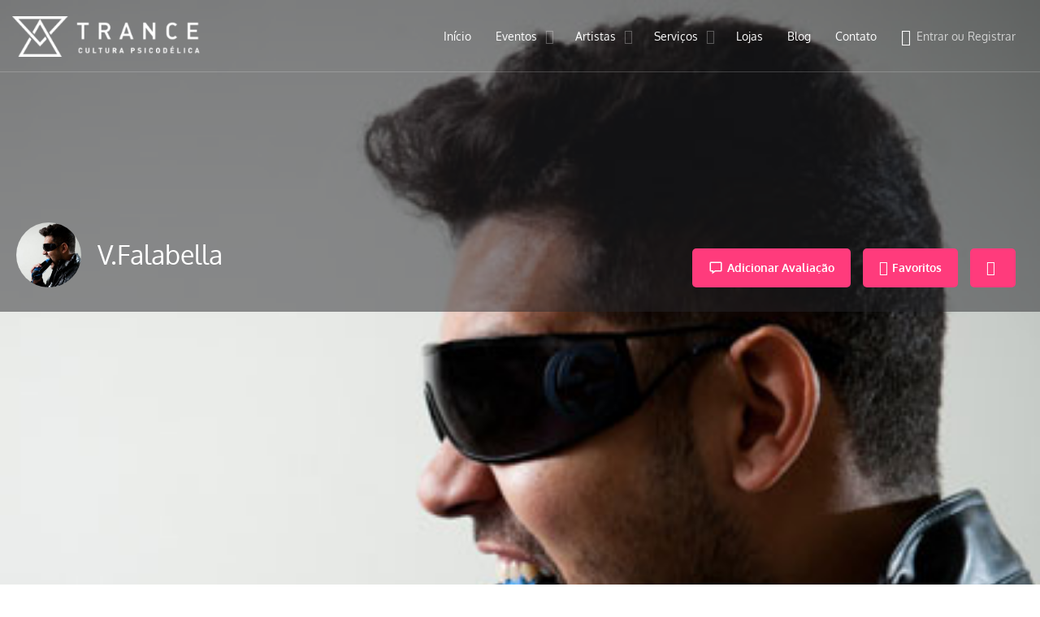

--- FILE ---
content_type: text/html; charset=UTF-8
request_url: https://trance.com.br/djs/v-falabella
body_size: 30372
content:
<!DOCTYPE html><html lang="pt-BR"><head><script data-no-optimize="1">var litespeed_docref=sessionStorage.getItem("litespeed_docref");litespeed_docref&&(Object.defineProperty(document,"referrer",{get:function(){return litespeed_docref}}),sessionStorage.removeItem("litespeed_docref"));</script> <meta charset="UTF-8" /><meta name="viewport" content="width=device-width, initial-scale=1.0" /><link rel="pingback" href="https://trance.com.br/xmlrpc.php"><meta name='robots' content='index, follow, max-image-preview:large, max-snippet:-1, max-video-preview:-1' /><style>img:is([sizes="auto" i], [sizes^="auto," i]) { contain-intrinsic-size: 3000px 1500px }</style> <script data-cfasync="false" data-pagespeed-no-defer>var gtm4wp_datalayer_name = "dataLayer";
	var dataLayer = dataLayer || [];</script> <meta property="og:title" content="V.Falabella" /><meta property="og:url" content="https://trance.com.br/djs/v-falabella/" /><meta property="og:site_name" content="Trance e Cultura Psicodélica" /><meta property="og:type" content="profile" /><meta property="og:description" content="Vitor dos Reis Falabella aka V. Falabella ESTÁ envolvido com o Mercado da música desde 2003 atuando inicialmente Como DJ e Produtor de eventos em SUA Cidade natal, Belo Horizonte / MG.
Atualmente, Como DJ e Artístico Manager, e Um dos Mais IMPORTANTES e reconhecidos nomos da cena eletrônica nacional e Presença constante Nos MAIORES Eventos e clubes Como Universo Paralello, XXXperience, Soulvision, euforia, Kings of Progressive, Alliance, Substance, Liquid Sky, Danghai , Deputamadre e MUITOS Outros!
Seu talento e mixagens were descobertos em 2007 POR Hannes Klitta, Fundador e CEO da Gravadora alemã girar discos torção that, APOS perceber a Evolução fazer Seu Trabalho e importancia na eletrônica cena, o nomeou Como representante nacional da agencia de Djs “Glamour reservas”. Tamanha Responsabilidade Levou Vitor a unir Forças com o amigo Max Grillo fundando SUA Própria Empresa, uma temporada Reservas Agência DJ, from that 2009 Representa no Brasil e na América Latina hum vazamento expressivo de artistas de todo o mundo Como Neelix, Day.Din, Capitão hook, Fabio Fusco, Phaxe, Zyce, Flegma, Khainz, Elay Lazutkin, Alok, Darth &amp; Vader, FTampa, Outros Entre MUITOS.
Com uma agenda sempre Cheia, O Artista dez Presença Constante NAS Maiores festas e clubes de música eletrônica do país, Dividindo O nomos palco com Grandes fazer trance, techno e casa Nacionais e Internacionais Ao Longo dos ano. SEUS define São marcados Pela Variação Entre OS gêneros e adequados a Cada Ocasião.
No ano de 2008, foi o Único DJ brasileiro a Participar da Maior Edição do Ultra Music Festival no Brasil e América Latina, Dividindo o palco com nomos Como Carl Cox, Booka Shade, Benny Bennassi, Tocadisco, Erick Morrillo e Fedde Le Grand, Só Alguns para citar. Nos Anos seguintes, 2009 e 2010, Tocou para hum Público de 60 PESSOAS mils ND Virada Cultural de São Paulo, Fato Que se repetiu TAMBÉM EM 2012.
Em 2010 fez a Primeira SUA turnê na Europa, Onde foi destaque na Áustria (Spirit Festival base), Alemanha (Psy Circus Festival, Juice Club, Edelfetwerk Club, Boat Party Hamburgo, indiana Spirit Festival, Addicted to Dance, em Colónia), Suíça ( escadas Club) e Grécia (Aurora Festival). O Sucesso continuou em 2011 e 2012 com mais tres turnês européias, incluíndo Uma parada em Amsterdam.
gerente de Como, constantemente acompanha Os Artistas de SUA Agência com destino a Apresentações Nos Estados Unidos, Canadá, Austrália, Reino Unido, África do Sul e Argentina. Buscando constante Evolução, lançou em 2011 co-Produções musicais com Neelix e Fabio &amp; Moon. Em 2012 produziu um Compilação “Terminal 1” Lançada Pela rotação torção Records.
Em 2013, Vitor segue focando em Novas Parcerias e Produções Autorais, traçando O Caminho para o Seu PRÓPRIO Live Act!" /><meta property="og:image" content="https://trance.com.br/wp-content/uploads/2018/08/gif_vitor_2-1.jpg" /><title>V.Falabella &#8226; Trance e Cultura Psicodélica</title><link rel="canonical" href="https://trance.com.br/djs/v-falabella/" /><meta property="og:locale" content="pt_BR" /><meta property="og:type" content="article" /><meta property="og:title" content="V.Falabella" /><meta property="og:description" content="Vitor dos Reis Falabella aka V. Falabella ESTÁ envolvido com o Mercado da música desde 2003 atuando inicialmente Como DJ e Produtor de eventos em SUA Cidade natal, Belo Horizonte / MG. Atualmente, Como DJ e Artístico Manager, e Um dos Mais IMPORTANTES e reconhecidos nomos da cena eletrônica nacional e Presença constante Nos MAIORES [&hellip;]" /><meta property="og:url" content="https://trance.com.br/djs/v-falabella/" /><meta property="og:site_name" content="Trance e Cultura Psicodélica" /><meta property="article:publisher" content="https://www.facebook.com/trance.com.br/" /><meta property="article:modified_time" content="2018-08-01T19:39:17+00:00" /><meta name="twitter:card" content="summary_large_image" /><meta name="twitter:label1" content="Est. tempo de leitura" /><meta name="twitter:data1" content="2 minutos" /> <script type="application/ld+json" class="yoast-schema-graph">{"@context":"https://schema.org","@graph":[{"@type":"WebPage","@id":"https://trance.com.br/djs/v-falabella/","url":"https://trance.com.br/djs/v-falabella/","name":"V.Falabella &#8226; Trance e Cultura Psicodélica","isPartOf":{"@id":"https://trance.com.br/#website"},"datePublished":"2018-08-01T19:39:12+00:00","dateModified":"2018-08-01T19:39:17+00:00","breadcrumb":{"@id":"https://trance.com.br/djs/v-falabella/#breadcrumb"},"inLanguage":"pt-BR","potentialAction":[{"@type":"ReadAction","target":["https://trance.com.br/djs/v-falabella/"]}]},{"@type":"BreadcrumbList","@id":"https://trance.com.br/djs/v-falabella/#breadcrumb","itemListElement":[{"@type":"ListItem","position":1,"name":"Início","item":"https://trance.com.br/"},{"@type":"ListItem","position":2,"name":"Listings","item":"https://trance.com.br/listings"},{"@type":"ListItem","position":3,"name":"V.Falabella"}]},{"@type":"WebSite","@id":"https://trance.com.br/#website","url":"https://trance.com.br/","name":"Trance e Cultura Psicodélica","description":"Encontre os melhores eventos, artistas, seviços e lojas que permeiam o movimento PsyTrance no Brasil e no mundo.","publisher":{"@id":"https://trance.com.br/#organization"},"potentialAction":[{"@type":"SearchAction","target":{"@type":"EntryPoint","urlTemplate":"https://trance.com.br/?s={search_term_string}"},"query-input":{"@type":"PropertyValueSpecification","valueRequired":true,"valueName":"search_term_string"}}],"inLanguage":"pt-BR"},{"@type":"Organization","@id":"https://trance.com.br/#organization","name":"Trance e Cultura Psicodélica","url":"https://trance.com.br/","logo":{"@type":"ImageObject","inLanguage":"pt-BR","@id":"https://trance.com.br/#/schema/logo/image/","url":"https://trance.com.br/wp-content/uploads/2018/07/logo-trance-cultura-psicodelica-preta.png","contentUrl":"https://trance.com.br/wp-content/uploads/2018/07/logo-trance-cultura-psicodelica-preta.png","width":"360","height":"78","caption":"Trance e Cultura Psicodélica"},"image":{"@id":"https://trance.com.br/#/schema/logo/image/"},"sameAs":["https://www.facebook.com/trance.com.br/"]}]}</script> <link rel='dns-prefetch' href='//maps.googleapis.com' /><link rel='dns-prefetch' href='//cdnjs.cloudflare.com' /><link rel='dns-prefetch' href='//fonts.googleapis.com' /><link data-optimized="2" rel="stylesheet" href="https://trance.com.br/wp-content/litespeed/css/8693e7abfbeab6955a7d6066f803486b.css?ver=52f42" /><link rel='preload stylesheet' as='style' onload="this.onload=null;this.rel='stylesheet'" id='wp-block-library-css' href='https://trance.com.br/wp-includes/css/dist/block-library/style.css' type='text/css' media='all' /><style id='classic-theme-styles-inline-css' type='text/css'>/**
 * These rules are needed for backwards compatibility.
 * They should match the button element rules in the base theme.json file.
 */
.wp-block-button__link {
	color: #ffffff;
	background-color: #32373c;
	border-radius: 9999px; /* 100% causes an oval, but any explicit but really high value retains the pill shape. */

	/* This needs a low specificity so it won't override the rules from the button element if defined in theme.json. */
	box-shadow: none;
	text-decoration: none;

	/* The extra 2px are added to size solids the same as the outline versions.*/
	padding: calc(0.667em + 2px) calc(1.333em + 2px);

	font-size: 1.125em;
}

.wp-block-file__button {
	background: #32373c;
	color: #ffffff;
	text-decoration: none;
}</style><style id='global-styles-inline-css' type='text/css'>:root{--wp--preset--aspect-ratio--square: 1;--wp--preset--aspect-ratio--4-3: 4/3;--wp--preset--aspect-ratio--3-4: 3/4;--wp--preset--aspect-ratio--3-2: 3/2;--wp--preset--aspect-ratio--2-3: 2/3;--wp--preset--aspect-ratio--16-9: 16/9;--wp--preset--aspect-ratio--9-16: 9/16;--wp--preset--color--black: #000000;--wp--preset--color--cyan-bluish-gray: #abb8c3;--wp--preset--color--white: #ffffff;--wp--preset--color--pale-pink: #f78da7;--wp--preset--color--vivid-red: #cf2e2e;--wp--preset--color--luminous-vivid-orange: #ff6900;--wp--preset--color--luminous-vivid-amber: #fcb900;--wp--preset--color--light-green-cyan: #7bdcb5;--wp--preset--color--vivid-green-cyan: #00d084;--wp--preset--color--pale-cyan-blue: #8ed1fc;--wp--preset--color--vivid-cyan-blue: #0693e3;--wp--preset--color--vivid-purple: #9b51e0;--wp--preset--gradient--vivid-cyan-blue-to-vivid-purple: linear-gradient(135deg,rgba(6,147,227,1) 0%,rgb(155,81,224) 100%);--wp--preset--gradient--light-green-cyan-to-vivid-green-cyan: linear-gradient(135deg,rgb(122,220,180) 0%,rgb(0,208,130) 100%);--wp--preset--gradient--luminous-vivid-amber-to-luminous-vivid-orange: linear-gradient(135deg,rgba(252,185,0,1) 0%,rgba(255,105,0,1) 100%);--wp--preset--gradient--luminous-vivid-orange-to-vivid-red: linear-gradient(135deg,rgba(255,105,0,1) 0%,rgb(207,46,46) 100%);--wp--preset--gradient--very-light-gray-to-cyan-bluish-gray: linear-gradient(135deg,rgb(238,238,238) 0%,rgb(169,184,195) 100%);--wp--preset--gradient--cool-to-warm-spectrum: linear-gradient(135deg,rgb(74,234,220) 0%,rgb(151,120,209) 20%,rgb(207,42,186) 40%,rgb(238,44,130) 60%,rgb(251,105,98) 80%,rgb(254,248,76) 100%);--wp--preset--gradient--blush-light-purple: linear-gradient(135deg,rgb(255,206,236) 0%,rgb(152,150,240) 100%);--wp--preset--gradient--blush-bordeaux: linear-gradient(135deg,rgb(254,205,165) 0%,rgb(254,45,45) 50%,rgb(107,0,62) 100%);--wp--preset--gradient--luminous-dusk: linear-gradient(135deg,rgb(255,203,112) 0%,rgb(199,81,192) 50%,rgb(65,88,208) 100%);--wp--preset--gradient--pale-ocean: linear-gradient(135deg,rgb(255,245,203) 0%,rgb(182,227,212) 50%,rgb(51,167,181) 100%);--wp--preset--gradient--electric-grass: linear-gradient(135deg,rgb(202,248,128) 0%,rgb(113,206,126) 100%);--wp--preset--gradient--midnight: linear-gradient(135deg,rgb(2,3,129) 0%,rgb(40,116,252) 100%);--wp--preset--font-size--small: 13px;--wp--preset--font-size--medium: 20px;--wp--preset--font-size--large: 36px;--wp--preset--font-size--x-large: 42px;--wp--preset--spacing--20: 0.44rem;--wp--preset--spacing--30: 0.67rem;--wp--preset--spacing--40: 1rem;--wp--preset--spacing--50: 1.5rem;--wp--preset--spacing--60: 2.25rem;--wp--preset--spacing--70: 3.38rem;--wp--preset--spacing--80: 5.06rem;--wp--preset--shadow--natural: 6px 6px 9px rgba(0, 0, 0, 0.2);--wp--preset--shadow--deep: 12px 12px 50px rgba(0, 0, 0, 0.4);--wp--preset--shadow--sharp: 6px 6px 0px rgba(0, 0, 0, 0.2);--wp--preset--shadow--outlined: 6px 6px 0px -3px rgba(255, 255, 255, 1), 6px 6px rgba(0, 0, 0, 1);--wp--preset--shadow--crisp: 6px 6px 0px rgba(0, 0, 0, 1);}:where(.is-layout-flex){gap: 0.5em;}:where(.is-layout-grid){gap: 0.5em;}body .is-layout-flex{display: flex;}.is-layout-flex{flex-wrap: wrap;align-items: center;}.is-layout-flex > :is(*, div){margin: 0;}body .is-layout-grid{display: grid;}.is-layout-grid > :is(*, div){margin: 0;}:where(.wp-block-columns.is-layout-flex){gap: 2em;}:where(.wp-block-columns.is-layout-grid){gap: 2em;}:where(.wp-block-post-template.is-layout-flex){gap: 1.25em;}:where(.wp-block-post-template.is-layout-grid){gap: 1.25em;}.has-black-color{color: var(--wp--preset--color--black) !important;}.has-cyan-bluish-gray-color{color: var(--wp--preset--color--cyan-bluish-gray) !important;}.has-white-color{color: var(--wp--preset--color--white) !important;}.has-pale-pink-color{color: var(--wp--preset--color--pale-pink) !important;}.has-vivid-red-color{color: var(--wp--preset--color--vivid-red) !important;}.has-luminous-vivid-orange-color{color: var(--wp--preset--color--luminous-vivid-orange) !important;}.has-luminous-vivid-amber-color{color: var(--wp--preset--color--luminous-vivid-amber) !important;}.has-light-green-cyan-color{color: var(--wp--preset--color--light-green-cyan) !important;}.has-vivid-green-cyan-color{color: var(--wp--preset--color--vivid-green-cyan) !important;}.has-pale-cyan-blue-color{color: var(--wp--preset--color--pale-cyan-blue) !important;}.has-vivid-cyan-blue-color{color: var(--wp--preset--color--vivid-cyan-blue) !important;}.has-vivid-purple-color{color: var(--wp--preset--color--vivid-purple) !important;}.has-black-background-color{background-color: var(--wp--preset--color--black) !important;}.has-cyan-bluish-gray-background-color{background-color: var(--wp--preset--color--cyan-bluish-gray) !important;}.has-white-background-color{background-color: var(--wp--preset--color--white) !important;}.has-pale-pink-background-color{background-color: var(--wp--preset--color--pale-pink) !important;}.has-vivid-red-background-color{background-color: var(--wp--preset--color--vivid-red) !important;}.has-luminous-vivid-orange-background-color{background-color: var(--wp--preset--color--luminous-vivid-orange) !important;}.has-luminous-vivid-amber-background-color{background-color: var(--wp--preset--color--luminous-vivid-amber) !important;}.has-light-green-cyan-background-color{background-color: var(--wp--preset--color--light-green-cyan) !important;}.has-vivid-green-cyan-background-color{background-color: var(--wp--preset--color--vivid-green-cyan) !important;}.has-pale-cyan-blue-background-color{background-color: var(--wp--preset--color--pale-cyan-blue) !important;}.has-vivid-cyan-blue-background-color{background-color: var(--wp--preset--color--vivid-cyan-blue) !important;}.has-vivid-purple-background-color{background-color: var(--wp--preset--color--vivid-purple) !important;}.has-black-border-color{border-color: var(--wp--preset--color--black) !important;}.has-cyan-bluish-gray-border-color{border-color: var(--wp--preset--color--cyan-bluish-gray) !important;}.has-white-border-color{border-color: var(--wp--preset--color--white) !important;}.has-pale-pink-border-color{border-color: var(--wp--preset--color--pale-pink) !important;}.has-vivid-red-border-color{border-color: var(--wp--preset--color--vivid-red) !important;}.has-luminous-vivid-orange-border-color{border-color: var(--wp--preset--color--luminous-vivid-orange) !important;}.has-luminous-vivid-amber-border-color{border-color: var(--wp--preset--color--luminous-vivid-amber) !important;}.has-light-green-cyan-border-color{border-color: var(--wp--preset--color--light-green-cyan) !important;}.has-vivid-green-cyan-border-color{border-color: var(--wp--preset--color--vivid-green-cyan) !important;}.has-pale-cyan-blue-border-color{border-color: var(--wp--preset--color--pale-cyan-blue) !important;}.has-vivid-cyan-blue-border-color{border-color: var(--wp--preset--color--vivid-cyan-blue) !important;}.has-vivid-purple-border-color{border-color: var(--wp--preset--color--vivid-purple) !important;}.has-vivid-cyan-blue-to-vivid-purple-gradient-background{background: var(--wp--preset--gradient--vivid-cyan-blue-to-vivid-purple) !important;}.has-light-green-cyan-to-vivid-green-cyan-gradient-background{background: var(--wp--preset--gradient--light-green-cyan-to-vivid-green-cyan) !important;}.has-luminous-vivid-amber-to-luminous-vivid-orange-gradient-background{background: var(--wp--preset--gradient--luminous-vivid-amber-to-luminous-vivid-orange) !important;}.has-luminous-vivid-orange-to-vivid-red-gradient-background{background: var(--wp--preset--gradient--luminous-vivid-orange-to-vivid-red) !important;}.has-very-light-gray-to-cyan-bluish-gray-gradient-background{background: var(--wp--preset--gradient--very-light-gray-to-cyan-bluish-gray) !important;}.has-cool-to-warm-spectrum-gradient-background{background: var(--wp--preset--gradient--cool-to-warm-spectrum) !important;}.has-blush-light-purple-gradient-background{background: var(--wp--preset--gradient--blush-light-purple) !important;}.has-blush-bordeaux-gradient-background{background: var(--wp--preset--gradient--blush-bordeaux) !important;}.has-luminous-dusk-gradient-background{background: var(--wp--preset--gradient--luminous-dusk) !important;}.has-pale-ocean-gradient-background{background: var(--wp--preset--gradient--pale-ocean) !important;}.has-electric-grass-gradient-background{background: var(--wp--preset--gradient--electric-grass) !important;}.has-midnight-gradient-background{background: var(--wp--preset--gradient--midnight) !important;}.has-small-font-size{font-size: var(--wp--preset--font-size--small) !important;}.has-medium-font-size{font-size: var(--wp--preset--font-size--medium) !important;}.has-large-font-size{font-size: var(--wp--preset--font-size--large) !important;}.has-x-large-font-size{font-size: var(--wp--preset--font-size--x-large) !important;}
:where(.wp-block-post-template.is-layout-flex){gap: 1.25em;}:where(.wp-block-post-template.is-layout-grid){gap: 1.25em;}
:where(.wp-block-columns.is-layout-flex){gap: 2em;}:where(.wp-block-columns.is-layout-grid){gap: 2em;}
:root :where(.wp-block-pullquote){font-size: 1.5em;line-height: 1.6;}</style><style id='woocommerce-inline-inline-css' type='text/css'>.woocommerce form .form-row .required { visibility: visible; }</style><link rel='preload stylesheet' as='style' onload="this.onload=null;this.rel='stylesheet'" id='mylisting-icons-css' href='https://trance.com.br/wp-content/themes/my-listing/assets/dist/icons.css' type='text/css' media='all' /><style id='theme-styles-default-inline-css' type='text/css'>:root{}</style> <script type="litespeed/javascript" data-src="https://trance.com.br/wp-includes/js/jquery/jquery.js" id="jquery-core-js"></script> <script id="wc-add-to-cart-js-extra" type="litespeed/javascript">var wc_add_to_cart_params={"ajax_url":"\/wp-admin\/admin-ajax.php","wc_ajax_url":"\/?wc-ajax=%%endpoint%%","i18n_view_cart":"Ver carrinho","cart_url":"https:\/\/trance.com.br\/carrinho","is_cart":"","cart_redirect_after_add":"no"}</script> <script id="woocommerce-js-extra" type="litespeed/javascript">var woocommerce_params={"ajax_url":"\/wp-admin\/admin-ajax.php","wc_ajax_url":"\/?wc-ajax=%%endpoint%%","i18n_password_show":"Mostrar senha","i18n_password_hide":"Ocultar senha"}</script> <link rel="https://api.w.org/" href="https://trance.com.br/wp-json/" /><link rel="alternate" title="JSON" type="application/json" href="https://trance.com.br/wp-json/wp/v2/job_listing/19343" /><link rel="EditURI" type="application/rsd+xml" title="RSD" href="https://trance.com.br/xmlrpc.php?rsd" /><meta name="generator" content="WordPress 6.8.3" /><meta name="generator" content="WooCommerce 10.3.7" /><link rel='shortlink' href='https://trance.com.br/?p=19343' /><link rel="alternate" title="oEmbed (JSON)" type="application/json+oembed" href="https://trance.com.br/wp-json/oembed/1.0/embed?url=https%3A%2F%2Ftrance.com.br%2Fdjs%2Fv-falabella%2F" /><link rel="alternate" title="oEmbed (XML)" type="text/xml+oembed" href="https://trance.com.br/wp-json/oembed/1.0/embed?url=https%3A%2F%2Ftrance.com.br%2Fdjs%2Fv-falabella%2F&#038;format=xml" /><style type="text/css" media="screen">.g { margin:0px; padding:0px; overflow:hidden; line-height:1; zoom:1; }
	.g img { height:auto; }
	.g-col { position:relative; float:left; }
	.g-col:first-child { margin-left: 0; }
	.g-col:last-child { margin-right: 0; }
	.g-4 {  margin: 0 auto; }
	@media only screen and (max-width: 480px) {
		.g-col, .g-dyn, .g-single { width:100%; margin-left:0; margin-right:0; }
	}</style> <script data-cfasync="false" data-pagespeed-no-defer>var dataLayer_content = {"pagePostType":"job_listing","pagePostType2":"single-job_listing","pagePostAuthor":"Trance Admin"};
	dataLayer.push( dataLayer_content );</script> <script data-cfasync="false" data-pagespeed-no-defer>(function(w,d,s,l,i){w[l]=w[l]||[];w[l].push({'gtm.start':
new Date().getTime(),event:'gtm.js'});var f=d.getElementsByTagName(s)[0],
j=d.createElement(s),dl=l!='dataLayer'?'&l='+l:'';j.async=true;j.src=
'//www.googletagmanager.com/gtm.js?id='+i+dl;f.parentNode.insertBefore(j,f);
})(window,document,'script','dataLayer','GTM-TJ8K8MX');</script> <script type="litespeed/javascript">var MyListing={"Helpers":{},"Handlers":{},"MapConfig":{"ClusterSize":35,"AccessToken":"AIzaSyBI9IL0CZdA9LzGceEL4jaIfxy1lW_LkjY","Language":"default","TypeRestrictions":"geocode","CountryRestrictions":["BR"],"CustomSkins":{}}}</script><script type="litespeed/javascript">var CASE27={"ajax_url":"https:\/\/trance.com.br\/wp-admin\/admin-ajax.php","login_url":"https:\/\/trance.com.br\/minha-conta","register_url":"https:\/\/trance.com.br\/minha-conta?register","mylisting_ajax_url":"\/?mylisting-ajax=1","theme_folder":"https:\/\/trance.com.br\/wp-content\/themes\/my-listing","theme_version":"2.12","env":"production","ajax_nonce":"cea71de4a3","l10n":{"selectOption":"Selecione uma op\u00e7\u00e3o","errorLoading":"O resultado n\u00e3o p\u00f4de ser carregado.","removeAllItems":"Remove all items","loadingMore":"Carregando mais resultados...","noResults":"Nenhum resultado encontrado","searching":"Buscando...","datepicker":{"format":"DD MMMM, YY","timeFormat":"h:mm A","dateTimeFormat":"DD MMMM, YY, h:mm A","timePicker24Hour":!1,"firstDay":1,"applyLabel":"Aplicar","cancelLabel":"Cancelar","customRangeLabel":"Intervalo Customizado","daysOfWeek":["D","S","T","Q","Q","S","S"],"monthNames":["Janeiro","Fevereiro","Mar\u00e7o","Abril","Maio","Junho","Julho","Agosto","Setembro","Outubro","Novembro","Dezembro"]},"irreversible_action":"This is an irreversible action. Proceed anyway?","delete_listing_confirm":"Are you sure you want to delete this listing?","copied_to_clipboard":"Copiado!","nearby_listings_location_required":"Enter a location to find nearby listings.","nearby_listings_retrieving_location":"Retrieving location...","nearby_listings_searching":"Searching for nearby listings...","geolocation_failed":"You must enable location to use this feature.","something_went_wrong":"Something went wrong.","all_in_category":"All in \"%s\"","invalid_file_type":"Invalid file type. Accepted types:","file_limit_exceeded":"You have exceeded the file upload limit (%d).","file_size_limit":"This attachement (%s) exceeds upload size limit (%d).","terms_limit":"You can select a maximum of %s item(s) for this field.","input_too_short":"Field value can't be shorter than %d characters.","input_too_long":"Field value can't be longer than %d characters."},"woocommerce":[],"map_provider":"google-maps","google_btn_local":"pt_BR","caption1":"","caption2":"","close_on_scroll":"","recaptcha_type":"v2","recaptcha_key":"","select2_keep_open_multi":"1","js_field_html_img":"<div class=\"uploaded-file uploaded-image review-gallery-image job-manager-uploaded-file\">\t<span class=\"uploaded-file-preview\">\t\t\t\t\t<span class=\"job-manager-uploaded-file-preview\">\t\t\t\t<img alt=\"Uploaded file\" src=\"\">\t\t\t<\/span>\t\t\t\t<a href=\"#\" class=\"remove-uploaded-file review-gallery-image-remove job-manager-remove-uploaded-file\"><i class=\"mi delete\"><\/i><\/a>\t<\/span>\t<input type=\"hidden\" class=\"input-text\" name=\"\" value=\"b64:\"><\/div>","js_field_html":"<div class=\"uploaded-file  review-gallery-image job-manager-uploaded-file\">\t<span class=\"uploaded-file-preview\">\t\t\t\t\t<span class=\"job-manager-uploaded-file-name\">\t\t\t\t<i class=\"mi insert_drive_file uploaded-file-icon\"><\/i>\t\t\t\t<code><\/code>\t\t\t<\/span>\t\t\t\t<a href=\"#\" class=\"remove-uploaded-file review-gallery-image-remove job-manager-remove-uploaded-file\"><i class=\"mi delete\"><\/i><\/a>\t<\/span>\t<input type=\"hidden\" class=\"input-text\" name=\"\" value=\"b64:\"><\/div>"}</script> <noscript><style>.woocommerce-product-gallery{ opacity: 1 !important; }</style></noscript><meta name="generator" content="Elementor 3.32.5; features: additional_custom_breakpoints; settings: css_print_method-external, google_font-enabled, font_display-auto"><style>.e-con.e-parent:nth-of-type(n+4):not(.e-lazyloaded):not(.e-no-lazyload),
				.e-con.e-parent:nth-of-type(n+4):not(.e-lazyloaded):not(.e-no-lazyload) * {
					background-image: none !important;
				}
				@media screen and (max-height: 1024px) {
					.e-con.e-parent:nth-of-type(n+3):not(.e-lazyloaded):not(.e-no-lazyload),
					.e-con.e-parent:nth-of-type(n+3):not(.e-lazyloaded):not(.e-no-lazyload) * {
						background-image: none !important;
					}
				}
				@media screen and (max-height: 640px) {
					.e-con.e-parent:nth-of-type(n+2):not(.e-lazyloaded):not(.e-no-lazyload),
					.e-con.e-parent:nth-of-type(n+2):not(.e-lazyloaded):not(.e-no-lazyload) * {
						background-image: none !important;
					}
				}</style><meta name="google-signin-client_id" content="283739867983-beniu7uhng0f2eojlha74o8treuq2pdl.apps.googleusercontent.com"><style type="text/css" id="custom-background-css">body.custom-background { background-color: #ffffff; }</style><link rel="icon" href="https://trance.com.br/wp-content/uploads/2018/05/cropped-favicon-32x32.png" sizes="32x32" /><link rel="icon" href="https://trance.com.br/wp-content/uploads/2018/05/cropped-favicon-192x192.png" sizes="192x192" /><link rel="apple-touch-icon" href="https://trance.com.br/wp-content/uploads/2018/05/cropped-favicon-180x180.png" /><meta name="msapplication-TileImage" content="https://trance.com.br/wp-content/uploads/2018/05/cropped-favicon-270x270.png" /><style type="text/css" id="wp-custom-css">.wp-caption{
	    background: none;
    border: 0px solid #f0f0f0;
	color:#fff
}
html .profile-cover-image, html .single-post .profile-cover:not(.profile-cover-no-bg){
	padding-bottom: 30%!important;
}
.owl-carousel .owl-item img {
	height: auto;
}</style><style type="text/css" id="mylisting-typography">body.single-listing .title-style-1 i{color:#c7cdcf;}</style></head><body data-rsssl=1 class="wp-singular job_listing-template-default single single-job_listing postid-19343 custom-background wp-theme-my-listing wp-child-theme-my-listing-child theme-my-listing woocommerce-no-js my-listing single-listing type-artista cover-style-image elementor-default elementor-kit-33705"><div id="c27-site-wrapper"><header class="c27-main-header header header-style-default header-width-full-width header-dark-skin header-scroll-dark-skin header-scroll-hide header-fixed header-menu-right"><div class="header-skin"></div><div class="header-container"><div class="header-top container-fluid"><div class="header-left"><div class="mobile-menu">
<a aria-label="Mobile menu icon" href="#main-menu"><div class="mobile-menu-lines"><i class="mi menu"></i></div>
</a></div><div class="logo">
<a aria-label="Site logo" href="https://trance.com.br/" class="static-logo">
<img data-lazyloaded="1" src="[data-uri]" width="300" height="65" data-src="https://trance.com.br/wp-content/uploads/2018/05/logo-trance-cultura-psicodelica-branca-300x65-300x65.png" class="" alt="Trance - Cultura Psicodélica" aria-hidden="true" decoding="async" />					</a></div></div><div class="header-center"><div class="i-nav"><div class="mobile-nav-head"><div class="mnh-close-icon">
<a aria-label="Close mobile menu" href="#close-main-menu">
<i class="mi close"></i>
</a></div></div><ul id="menu-main-menu" class="main-menu main-nav no-list-style"><li id="menu-item-7802" class="menu-item menu-item-type-post_type menu-item-object-page menu-item-home menu-item-7802"><a href="https://trance.com.br/">Início</a></li><li id="menu-item-2766" class="menu-item menu-item-type-post_type menu-item-object-page menu-item-has-children menu-item-2766"><a href="https://trance.com.br/eventos">Eventos</a><div class="submenu-toggle"><i class="material-icons arrow_drop_down"></i></div><ul class="sub-menu i-dropdown no-list-style"><li id="menu-item-6647" class="menu-item menu-item-type-post_type menu-item-object-page menu-item-6647"><a href="https://trance.com.br/festivais">Festivais</a></li><li id="menu-item-6648" class="menu-item menu-item-type-post_type menu-item-object-page menu-item-6648"><a href="https://trance.com.br/festas">Festas</a></li><li id="menu-item-6649" class="menu-item menu-item-type-post_type menu-item-object-page menu-item-6649"><a href="https://trance.com.br/cursos-retiros">Cursos / Retiros</a></li><li id="menu-item-6848" class="menu-item menu-item-type-post_type menu-item-object-page menu-item-6848"><a href="https://trance.com.br/feiras-exposicoes">Feiras / Exposições</a></li></ul></li><li id="menu-item-6660" class="menu-item menu-item-type-post_type menu-item-object-page menu-item-has-children menu-item-6660"><a href="https://trance.com.br/artistas">Artistas</a><div class="submenu-toggle"><i class="material-icons arrow_drop_down"></i></div><ul class="sub-menu i-dropdown no-list-style"><li id="menu-item-6661" class="menu-item menu-item-type-post_type menu-item-object-page menu-item-6661"><a href="https://trance.com.br/lives-produtores">Lives / Produtores</a></li><li id="menu-item-6662" class="menu-item menu-item-type-post_type menu-item-object-page menu-item-6662"><a href="https://trance.com.br/djs">Djs</a></li><li id="menu-item-6663" class="menu-item menu-item-type-post_type menu-item-object-page menu-item-6663"><a href="https://trance.com.br/vjs">VJs</a></li><li id="menu-item-6896" class="menu-item menu-item-type-post_type menu-item-object-page menu-item-6896"><a href="https://trance.com.br/cenografia-bioconstrucao">Cenografia / Bioconstrução</a></li><li id="menu-item-7471" class="menu-item menu-item-type-post_type menu-item-object-page menu-item-7471"><a href="https://trance.com.br/foto-video">Foto / Vídeo</a></li><li id="menu-item-7470" class="menu-item menu-item-type-post_type menu-item-object-page menu-item-7470"><a href="https://trance.com.br/performances-intervencoes">Performances / Intervenções</a></li><li id="menu-item-7811" class="menu-item menu-item-type-post_type menu-item-object-page menu-item-7811"><a href="https://trance.com.br/artes-visionarias-psy-arts">Artes Visionárias / Psy Arts</a></li><li id="menu-item-6859" class="menu-item menu-item-type-post_type menu-item-object-page menu-item-6859"><a href="https://trance.com.br/oficinas-rodas">Oficinas / Rodas</a></li></ul></li><li id="menu-item-6678" class="menu-item menu-item-type-post_type menu-item-object-page menu-item-has-children menu-item-6678"><a href="https://trance.com.br/servicos">Serviços</a><div class="submenu-toggle"><i class="material-icons arrow_drop_down"></i></div><ul class="sub-menu i-dropdown no-list-style"><li id="menu-item-6680" class="menu-item menu-item-type-post_type menu-item-object-page menu-item-6680"><a href="https://trance.com.br/terapias-holisticas">Terapias Holísticas</a></li><li id="menu-item-6904" class="menu-item menu-item-type-post_type menu-item-object-page menu-item-6904"><a href="https://trance.com.br/agencias-booking">Agências / Booking</a></li><li id="menu-item-6682" class="menu-item menu-item-type-post_type menu-item-object-page menu-item-6682"><a href="https://trance.com.br/excursoes">Excursões</a></li><li id="menu-item-7473" class="menu-item menu-item-type-post_type menu-item-object-page menu-item-7473"><a href="https://trance.com.br/alimentacao-bar">Alimentação / Bar</a></li><li id="menu-item-25776" class="menu-item menu-item-type-post_type menu-item-object-page menu-item-25776"><a href="https://trance.com.br/sustentabilidade">Sustentabilidade</a></li><li id="menu-item-7476" class="menu-item menu-item-type-post_type menu-item-object-page menu-item-7476"><a href="https://trance.com.br/sonorizacao-imagem">Sonorização / Imagem</a></li><li id="menu-item-7478" class="menu-item menu-item-type-post_type menu-item-object-page menu-item-7478"><a href="https://trance.com.br/tenda-de-cura-reducao-danos">Tenda de Cura / Redução de Danos</a></li><li id="menu-item-6874" class="menu-item menu-item-type-post_type menu-item-object-page menu-item-6874"><a href="https://trance.com.br/promoter-comissario-vendas">Promoter / Comissário de Vendas</a></li><li id="menu-item-7481" class="menu-item menu-item-type-post_type menu-item-object-page menu-item-7481"><a href="https://trance.com.br/infraestrutura">Infraestrutura</a></li><li id="menu-item-7485" class="menu-item menu-item-type-post_type menu-item-object-page menu-item-7485"><a href="https://trance.com.br/saude-seguranca">Saúde / Segurança</a></li></ul></li><li id="menu-item-6687" class="menu-item menu-item-type-post_type menu-item-object-page menu-item-6687"><a href="https://trance.com.br/lojas">Lojas</a></li><li id="menu-item-7711" class="menu-item menu-item-type-post_type menu-item-object-page menu-item-7711"><a href="https://trance.com.br/blog">Blog</a></li><li id="menu-item-7842" class="menu-item menu-item-type-post_type menu-item-object-page menu-item-7842"><a href="https://trance.com.br/contato">Contato</a></li></ul><div class="mobile-nav-button"></div></div><div class="i-nav-overlay"></div></div><div class="header-right"><div class="user-area signin-area">
<i class="mi person user-area-icon"></i>
<a href="https://trance.com.br/minha-conta">
Entrar						</a>
<span>ou</span>
<a href="https://trance.com.br/minha-conta?register">
Registrar							</a></div><div class="mob-sign-in">
<a aria-label="Mobile sign in button" href="https://trance.com.br/minha-conta"><i class="mi person"></i></a></div>
<a class="view-cart-contents" href="#" type="button" id="user-cart-menu" data-toggle="modal" data-target="#wc-cart-modal" title="Ver seu carrinho de compra">
<span class="mi shopping_basket"></span>
<i class="header-cart-counter counter-hidden" data-count="0">
<span>0</span>
</i>
</a></div></div></div></header> <script type="litespeed/javascript">document.body.dataset.activeTab=window.location.hash.substr(1)</script> <div class="single-job-listing " id="c27-single-listing">
<input type="hidden" id="case27-post-id" value="19343">
<input type="hidden" id="case27-author-id" value="703"><section class="featured-section profile-cover profile-cover-image" style="padding-bottom: 30%;">
<img data-lazyloaded="1" src="[data-uri]" width="420" height="420" data-src="https://trance.com.br/wp-content/uploads/2018/08/gif_vitor_2.jpg" class="attachment-large size-large" alt="Listing cover image" fetchpriority="high" style="width: 100%; height: auto; aspect-ratio:10/3; object-fit: cover; position: absolute;" decoding="async" data-srcset="https://trance.com.br/wp-content/uploads/2018/08/gif_vitor_2.jpg 420w, https://trance.com.br/wp-content/uploads/2018/08/gif_vitor_2-150x150.jpg 150w, https://trance.com.br/wp-content/uploads/2018/08/gif_vitor_2-300x300.jpg 300w, https://trance.com.br/wp-content/uploads/2018/08/gif_vitor_2-100x100.jpg 100w" data-sizes="(max-width: 420px) 100vw, 420px" /><div class="overlay"
style="background-color: #242429;
opacity: 0.5;"
></div><div class="main-info-desktop"><div class="container listing-main-info"><div class="col-md-6"><div class="profile-name no-tagline no-rating">
<a
aria-label="Listing logo"
class="profile-avatar open-photo-swipe"
href="https://trance.com.br/wp-content/uploads/2018/08/gif_vitor_2-1.jpg"
style="background-image: url('https://trance.com.br/wp-content/uploads/2018/08/gif_vitor_2-1-300x300.jpg')"
alt=""
title="gif_vitor_2-1"
caption=""
description=""
></a><h1 class="case27-primary-text">
V.Falabella</h1><div class="pa-below-title"></div></div></div><div class="col-md-6"><div class="listing-main-buttons detail-count-3"><ul class="no-list-style"><li id="cta-f504c0" class="lmb-calltoaction ml-track-btn">
<a href="#" class="show-review-form">
<i class="icon-chat-bubble-square-1"></i>    	<span>Adicionar Avaliação</span>
</a></li><li id="cta-93bd19" class="lmb-calltoaction ml-track-btn">
<a
href="#"
class="mylisting-bookmark-item "
data-listing-id="19343"
data-label="Favoritos"
data-active-label="Bookmarked"
onclick="MyListing.Handlers.Bookmark_Button(event, this)"
>
<i class="mi favorite_border"></i>    	<span class="action-label">Favoritos</span>
</a></li><li id="cta-b01608" class="lmb-calltoaction ml-track-btn">
<a href="#" id="cta-b01608-dd" data-toggle="modal" data-target="#social-share-modal">
<i class="mi share"></i>        <span></span>
</a></li></ul></div></div></div></div></section><div class="main-info-mobile"></div><div class="profile-header"><div class="container"><div class="row"><div class="col-md-12"><div class="profile-menu"><ul class="cts-carousel no-list-style"><li>
<a href="#" id="listing_tab_perfil_toggle" data-section-id="perfil" class="listing-tab-toggle toggle-tab-type-main" data-options="{}">
Perfil
</a></li><li>
<a href="#" id="listing_tab_posts_toggle" data-section-id="posts" class="listing-tab-toggle toggle-tab-type-custom" data-options="{}">
Posts
</a></li><li>
<a href="#" id="listing_tab_avaliacoes_toggle" data-section-id="avaliacoes" class="listing-tab-toggle toggle-tab-type-comments" data-options="{}">
Avaliações
<span class="items-counter">0</span>
</a></li><li>
<a href="#" id="listing_tab_contato_toggle" data-section-id="contato" class="listing-tab-toggle toggle-tab-type-bookings" data-options="{}">
Contato
</a></li><li class="cts-prev">prev</li><li class="cts-next">next</li></ul></div></div></div></div></div><div class="container qla-container"><div class="quick-listing-actions"><ul class="cts-carousel no-list-style"><li class="cts-prev">prev</li><li class="cts-next">next</li></ul></div></div><div class="tab-content listing-tabs"><section class="profile-body listing-tab tab-type-main tab-layout-masonry pre-init" id="listing_tab_perfil"><div class="container tab-template-masonry"><div class="row listing-tab-grid"><div class="col-md-6 col-sm-12 col-xs-12 grid-item block-type-text block-field-job_description" id="block_UGZLXSK"><div class="element content-block wp-editor-content"><div class="pf-head"><div class="title-style-1">
<i class="mi view_headline"></i><h5>Descrição</h5></div></div><div class="pf-body"><p>Vitor dos Reis Falabella aka V. Falabella ESTÁ envolvido com o Mercado da música desde 2003 atuando inicialmente Como DJ e Produtor de eventos em SUA Cidade natal, Belo Horizonte / MG.<br />
Atualmente, Como DJ e Artístico Manager, e Um dos Mais IMPORTANTES e reconhecidos nomos da cena eletrônica nacional e Presença constante Nos MAIORES Eventos e clubes Como Universo Paralello, XXXperience, Soulvision, euforia, Kings of Progressive, Alliance, Substance, Liquid Sky, Danghai , Deputamadre e MUITOS Outros!<br />
Seu talento e mixagens were descobertos em 2007 POR Hannes Klitta, Fundador e CEO da Gravadora alemã girar discos torção that, APOS perceber a Evolução fazer Seu Trabalho e importancia na eletrônica cena, o nomeou Como representante nacional da agencia de Djs “Glamour reservas”. Tamanha Responsabilidade Levou Vitor a unir Forças com o amigo Max Grillo fundando SUA Própria Empresa, uma temporada Reservas Agência DJ, from that 2009 Representa no Brasil e na América Latina hum vazamento expressivo de artistas de todo o mundo Como Neelix, Day.Din, Capitão hook, Fabio Fusco, Phaxe, Zyce, Flegma, Khainz, Elay Lazutkin, Alok, Darth & Vader, FTampa, Outros Entre MUITOS.<br />
Com uma agenda sempre Cheia, O Artista dez Presença Constante NAS Maiores festas e clubes de música eletrônica do país, Dividindo O nomos palco com Grandes fazer trance, techno e casa Nacionais e Internacionais Ao Longo dos ano. SEUS define São marcados Pela Variação Entre OS gêneros e adequados a Cada Ocasião.<br />
No ano de 2008, foi o Único DJ brasileiro a Participar da Maior Edição do Ultra Music Festival no Brasil e América Latina, Dividindo o palco com nomos Como Carl Cox, Booka Shade, Benny Bennassi, Tocadisco, Erick Morrillo e Fedde Le Grand, Só Alguns para citar. Nos Anos seguintes, 2009 e 2010, Tocou para hum Público de 60 PESSOAS mils ND Virada Cultural de São Paulo, Fato Que se repetiu TAMBÉM EM 2012.<br />
Em 2010 fez a Primeira SUA turnê na Europa, Onde foi destaque na Áustria (Spirit Festival base), Alemanha (Psy Circus Festival, Juice Club, Edelfetwerk Club, Boat Party Hamburgo, indiana Spirit Festival, Addicted to Dance, em Colónia), Suíça ( escadas Club) e Grécia (Aurora Festival). O Sucesso continuou em 2011 e 2012 com mais tres turnês européias, incluíndo Uma parada em Amsterdam.<br />
gerente de Como, constantemente acompanha Os Artistas de SUA Agência com destino a Apresentações Nos Estados Unidos, Canadá, Austrália, Reino Unido, África do Sul e Argentina. Buscando constante Evolução, lançou em 2011 co-Produções musicais com Neelix e Fabio & Moon. Em 2012 produziu um Compilação “Terminal 1” Lançada Pela rotação torção Records.<br />
Em 2013, Vitor segue focando em Novas Parcerias e Produções Autorais, traçando O Caminho para o Seu PRÓPRIO Live Act!</p></div></div></div><div class="col-md-6 col-sm-12 col-xs-12 grid-item block-type-text block-field-crew-gravadora-agencia" id="block_cP8znXx"><div class="element content-block plain-text-content"><div class="pf-head"><div class="title-style-1">
<i class="icon-video-control-record"></i><h5>Crew / Gravadora / Agência</h5></div></div><div class="pf-body"><p><p>Season Bookings</p></p></div></div></div><div class="col-md-6 col-sm-12 col-xs-12 grid-item block-type-social_networks" id="block_H9T9Qzw"><div class="element"><div class="pf-head"><div class="title-style-1">
<i class="mi view_module"></i><h5>Redes Sociais</h5></div></div><div class="pf-body"><ul class="no-list-style outlined-list details-list social-nav item-count-3"><li class="li_EOIJcEM">
<a href="https://www.facebook.com/vfalabellaofficial" target="_blank">
<i class="fa fa-facebook"></i>				<span>Facebook</span>
</a></li><li class="li_XyHxSgX">
<a href="https://soundcloud.com/vfalabella" target="_blank">
<i class="fa fa-soundcloud"></i>				<span>SoundCloud</span>
</a></li><li class="li_3n2w6l9">
<a href="https://instagram.com/vfalabella" target="_blank">
<i class="fa fa-instagram"></i>				<span>Instagram</span>
</a></li></ul></div></div></div><div class="col-md-6 col-sm-12 col-xs-12 grid-item block-type-code" id="block_8wunjg7"><div class="element content-block"><div class="pf-head"><div class="title-style-1">
<i class="fa fa-facebook-official"></i><h5>Página do Facebook</h5></div></div><div class="pf-body"><div id="fb-root"></div> <script type="litespeed/javascript">(function(d,s,id){var js,fjs=d.getElementsByTagName(s)[0];if(d.getElementById(id))return;js=d.createElement(s);js.id=id;js.src='https://connect.facebook.net/pt_BR/sdk.js#xfbml=1&version=v3.0&appId=210807602289789&autoLogAppEvents=1';fjs.parentNode.insertBefore(js,fjs)}(document,'script','facebook-jssdk'))</script> <div class="fb-page" data-href="https://www.facebook.com/vfalabellaofficial" data-tabs="timeline, events" data-height="450" data-width="500" data-small-header="true" data-adapt-container-width="true" data-hide-cover="false" data-show-facepile="false"><blockquote cite="https://www.facebook.com/vfalabellaofficial" class="fb-xfbml-parse-ignore"><a href="https://www.facebook.com/vfalabellaofficial">Trance e Cultura Psicodélica</a></blockquote></div></div></div></div><div class="col-md-6 col-sm-12 col-xs-12 grid-item block-type-raw" id="block_ZJtE8Kx"><div class="element content-block"><div class="pf-head"><div class="title-style-1">
<i class="mi flag"></i><h5>Dos festivais para sua casa! Da sua casa para os festivais!</h5></div></div><div class="pf-body"></div></div></div></div></div></section><section class="profile-body listing-tab tab-type-custom tab-layout-full-width pre-init" id="listing_tab_posts"><div class="container tab-template-full-width"><div class="row "><div class="col-md-12 block-type-code" id="block_0YxSoQQ"><div class="element content-block"><div class="pf-head"><div class="title-style-1">
<i class="mi view_headline"></i><h5>Meus Posts</h5></div></div><div class="pf-body"></div></div></div></div></div></section><section class="profile-body listing-tab tab-type-comments tab-layout-masonry pre-init" id="listing_tab_avaliacoes"><div><div class="container"><div class="row"><div class="col-md-7 comments-list-wrapper" data-current-page="0" data-page-count="0"><div class="no-results-wrapper">
<i class="no-results-icon material-icons mood_bad"></i><li class="no_job_listings_found">Ainda não há comentários.</li></div></div><div class="col-md-5"><div><div class="element"><div class="pf-head"><div class="title-style-1">
<i class="mi chat_bubble_outline"></i><h5>Adicionar uma avaliação</h5></div></div><div class="pf-body"><div class="sidebar-comment-form"><div class=""><div id="respond" class="comment-respond"><h3 id="reply-title" class="comment-reply-title">Deixe um comentário &middot; <span><a rel="nofollow" id="cancel-comment-reply-link" href="/djs/v-falabella#respond" style="display:none;">Cancelar resposta</a></span></h3><form action="https://trance.com.br/wp-comments-post.php" method="post" id="commentform" class="comment-form"><p class="comment-notes"><span id="email-notes">O seu endereço de e-mail não será publicado.</span> <span class="required-field-message">Campos obrigatórios são marcados com <span class="required">*</span></span></p><div class="form-group form-group-review-ratings rating-mode-5"><div class="rating-category-field rating-category-field-rating"><div class="rating-category-label">Avaliação</div><div class="rating-number form-group c27-rating-field"><p class="clasificacion">
<input id="rating_rating_10" type="radio" name="rating_star_rating" value="10" ><label for="rating_rating_10" class=""><i class="mi star_border "></i></label><input id="rating_rating_8" type="radio" name="rating_star_rating" value="8" ><label for="rating_rating_8" class=""><i class="mi star_border "></i></label><input id="rating_rating_6" type="radio" name="rating_star_rating" value="6" ><label for="rating_rating_6" class=""><i class="mi star_border "></i></label><input id="rating_rating_4" type="radio" name="rating_star_rating" value="4" ><label for="rating_rating_4" class=""><i class="mi star_border "></i></label><input id="rating_rating_2" type="radio" name="rating_star_rating" value="2" ><label for="rating_rating_2" class=""><i class="mi star_border "></i></label></p></div></div></div><div class="form-group">
<label>Nome</label>
<input name="author" type="text" value="" required="required" placeholder="Seu Nome"></div><div class="form-group">
<label>Email</label>
<input name="email" type="email" value="" required="required" placeholder="Seu Email"></div><div class="form-group">
<label>Sua Mensagem</label><textarea rows="5" name="comment" required="required" placeholder="Digite a mensagem..."></textarea></div><div class="comment-form-cookies-consent md-checkbox">
<input id="wp-comment-cookies-consent" name="wp-comment-cookies-consent" type="checkbox" value="yes" >
<label for="wp-comment-cookies-consent">Salvar meu nome, email, e website neste browser até a próxima vez que eu comentar.</label></div>
<button name="submit" type="submit" class="buttons button-2 full-width">
Enviar avaliação															</button><p class="form-submit"><input name="submit" type="submit" id="submit" class="hide" value="Publicar comentário" /> <input type='hidden' name='comment_post_ID' value='19343' id='comment_post_ID' />
<input type='hidden' name='comment_parent' id='comment_parent' value='0' /></p></form></div></div></div></div></div></div></div></div></div></div></section><section class="profile-body listing-tab tab-type-bookings tab-layout-masonry pre-init" id="listing_tab_contato"><div class="container"><div class="row"></div></div></section></div><style type="text/css">body[data-active-tab="perfil"] .listing-tab { display: none; }  body[data-active-tab="perfil"] #listing_tab_perfil { display: block; }  body[data-active-tab="posts"] .listing-tab { display: none; }  body[data-active-tab="posts"] #listing_tab_posts { display: block; }  body[data-active-tab="avaliacoes"] .listing-tab { display: none; }  body[data-active-tab="avaliacoes"] #listing_tab_avaliacoes { display: block; }  body[data-active-tab="contato"] .listing-tab { display: none; }  body[data-active-tab="contato"] #listing_tab_contato { display: block; }</style></div></div><footer data-elementor-type="footer" data-elementor-id="15640" class="elementor elementor-15640 elementor-location-footer" data-elementor-post-type="elementor_library"><section class="elementor-section elementor-top-section elementor-element elementor-element-abe251b elementor-section-boxed elementor-section-height-default elementor-section-height-default" data-id="abe251b" data-element_type="section" data-settings="{&quot;background_background&quot;:&quot;classic&quot;}"><div class="elementor-container elementor-column-gap-default"><div class="elementor-column elementor-col-50 elementor-top-column elementor-element elementor-element-c508974" data-id="c508974" data-element_type="column"><div class="elementor-widget-wrap elementor-element-populated"><div class="elementor-element elementor-element-ff1b10e elementor-widget elementor-widget-heading" data-id="ff1b10e" data-element_type="widget" data-widget_type="heading.default"><div class="elementor-widget-container"><h4 class="elementor-heading-title elementor-size-default">Posts recentes</h4></div></div><div class="elementor-element elementor-element-96ff5cc elementor-grid-1 elementor-posts--thumbnail-left elementor-grid-tablet-1 elementor-grid-mobile-1 elementor-widget elementor-widget-posts" data-id="96ff5cc" data-element_type="widget" data-settings="{&quot;classic_columns&quot;:&quot;1&quot;,&quot;classic_row_gap&quot;:{&quot;unit&quot;:&quot;px&quot;,&quot;size&quot;:0,&quot;sizes&quot;:[]},&quot;classic_columns_tablet&quot;:&quot;1&quot;,&quot;classic_columns_mobile&quot;:&quot;1&quot;,&quot;classic_row_gap_tablet&quot;:{&quot;unit&quot;:&quot;px&quot;,&quot;size&quot;:&quot;&quot;,&quot;sizes&quot;:[]},&quot;classic_row_gap_mobile&quot;:{&quot;unit&quot;:&quot;px&quot;,&quot;size&quot;:&quot;&quot;,&quot;sizes&quot;:[]}}" data-widget_type="posts.classic"><div class="elementor-widget-container"><div class="elementor-posts-container elementor-posts elementor-posts--skin-classic elementor-grid" role="list"><article class="elementor-post elementor-grid-item post-40080 post type-post status-publish format-standard hentry category-uncategorized" role="listitem"><div class="elementor-post__text"><h3 class="elementor-post__title">
<a href="https://trance.com.br/blog/uncategorized/lucky7even-casino-test-erfahrungen-bonus-bewertung-2025" >
Lucky7even Casino Test: Erfahrungen, Bonus &amp; Bewertung 2025			</a></h3><div class="elementor-post__meta-data">
<span class="elementor-post-author">
Karla Amadei		</span>
<span class="elementor-post-date">
17/01/2026		</span></div></div></article><article class="elementor-post elementor-grid-item post-40082 post type-post status-publish format-standard hentry category-uncategorized" role="listitem"><div class="elementor-post__text"><h3 class="elementor-post__title">
<a href="https://trance.com.br/blog/uncategorized/h1-3-strategies-infaillibles-pour-briller-dans" >
3 Stratégies Infaillibles pour Briller dans les Tournois de Casino chez Cityscoot			</a></h3><div class="elementor-post__meta-data">
<span class="elementor-post-author">
Karla Amadei		</span>
<span class="elementor-post-date">
17/01/2026		</span></div></div></article><article class="elementor-post elementor-grid-item post-40071 post type-post status-publish format-standard hentry category-uncategorized" role="listitem"><div class="elementor-post__text"><h3 class="elementor-post__title">
<a href="https://trance.com.br/blog/uncategorized/beste-online-casinos-deutschland-top-casino-seiten-2026" >
Beste Online Casinos Deutschland: Top Casino Seiten 2026			</a></h3><div class="elementor-post__meta-data">
<span class="elementor-post-author">
Karla Amadei		</span>
<span class="elementor-post-date">
17/01/2026		</span></div></div></article><article class="elementor-post elementor-grid-item post-40069 post type-post status-publish format-standard hentry category-uncategorized" role="listitem"><div class="elementor-post__text"><h3 class="elementor-post__title">
<a href="https://trance.com.br/blog/uncategorized/best-online-casinos-australia-2026-top-australian-casino-sites" >
Best Online Casinos Australia 2026 Top Australian Casino Sites			</a></h3><div class="elementor-post__meta-data">
<span class="elementor-post-author">
Karla Amadei		</span>
<span class="elementor-post-date">
17/01/2026		</span></div></div></article></div></div></div></div></div><div class="elementor-column elementor-col-50 elementor-top-column elementor-element elementor-element-36bbae4" data-id="36bbae4" data-element_type="column"><div class="elementor-widget-wrap elementor-element-populated"><div class="elementor-element elementor-element-856b5c3 elementor-widget elementor-widget-heading" data-id="856b5c3" data-element_type="widget" data-widget_type="heading.default"><div class="elementor-widget-container"><h4 class="elementor-heading-title elementor-size-default">Próximo evento</h4></div></div><div class="elementor-element elementor-element-3bb05e9 dark-ui elementor-widget elementor-widget-case27-listing-feed-widget" data-id="3bb05e9" data-element_type="widget" data-widget_type="case27-listing-feed-widget.default"><div class="elementor-widget-container"><section class="i-section listing-feed hide-priority"
data-lf-config="{&quot;widget_id&quot;:&quot;3bb05e9&quot;,&quot;template&quot;:&quot;grid&quot;,&quot;listing_types&quot;:[&quot;evento&quot;],&quot;pagination&quot;:{&quot;enabled&quot;:false,&quot;type&quot;:&quot;prev-next&quot;},&quot;disable_isotope&quot;:false,&quot;filters&quot;:{&quot;page&quot;:null,&quot;posts_per_page&quot;:1,&quot;order_by&quot;:&quot;date&quot;,&quot;order&quot;:&quot;ASC&quot;,&quot;priority&quot;:&quot;&quot;,&quot;behavior&quot;:&quot;yes&quot;,&quot;authors&quot;:[],&quot;categories&quot;:&quot;&quot;,&quot;regions&quot;:&quot;&quot;,&quot;tags&quot;:&quot;&quot;,&quot;custom_taxonomies&quot;:{&quot;tipo-pista&quot;:&quot;Tipo Pista&quot;,&quot;tipo-chill-out&quot;:&quot;Tipo Chill Out&quot;},&quot;listings&quot;:[]},&quot;listing_wrap&quot;:&quot;col-lg-12 col-md-12 col-sm-12 col-xs-12 grid-item&quot;,&quot;query&quot;:{&quot;method&quot;:&quot;query_string&quot;,&quot;string&quot;:&quot;https:\/\/trance.com.br\/explorar?type=evento&amp;date=today..&amp;sort=dataasc&quot;,&quot;cache_for&quot;:5}}"
><div class="container-fluid"><div class="row section-body"><div class="no-results-wrapper">
<i class="no-results-icon mi mood_bad"></i><li role="presentation" class="no_job_listings_found">
Não existem Projetos que correspondam à sua pesquisa.</li></div></div></div></section></div></div></div></div></div></section><section class="elementor-section elementor-top-section elementor-element elementor-element-52784c24 elementor-section-boxed elementor-section-height-default elementor-section-height-default" data-id="52784c24" data-element_type="section" data-settings="{&quot;background_background&quot;:&quot;classic&quot;}"><div class="elementor-container elementor-column-gap-no"><div class="elementor-column elementor-col-33 elementor-top-column elementor-element elementor-element-1e09202" data-id="1e09202" data-element_type="column"><div class="elementor-widget-wrap elementor-element-populated"><div class="elementor-element elementor-element-358a0fe4 elementor-widget elementor-widget-text-editor" data-id="358a0fe4" data-element_type="widget" data-widget_type="text-editor.default"><div class="elementor-widget-container"><p>© Copyright &#8211; Trance Cultura Psicodélica</p></div></div></div></div><div class="elementor-column elementor-col-33 elementor-top-column elementor-element elementor-element-b7263f7" data-id="b7263f7" data-element_type="column"><div class="elementor-widget-wrap elementor-element-populated"><div class="elementor-element elementor-element-57c06f21 elementor-shape-circle elementor-grid-0 e-grid-align-center elementor-widget elementor-widget-social-icons" data-id="57c06f21" data-element_type="widget" data-widget_type="social-icons.default"><div class="elementor-widget-container"><div class="elementor-social-icons-wrapper elementor-grid" role="list">
<span class="elementor-grid-item" role="listitem">
<a class="elementor-icon elementor-social-icon elementor-social-icon-facebook elementor-repeater-item-158e7a4" href="https://www.facebook.com/trance.com.br/" target="_blank">
<span class="elementor-screen-only">Facebook</span>
<i class="fa fa-facebook" aria-hidden="true"></i>
</a>
</span>
<span class="elementor-grid-item" role="listitem">
<a class="elementor-icon elementor-social-icon elementor-social-icon-twitter elementor-repeater-item-c500e8d" href="https://twitter.com/trance_br" target="_blank">
<span class="elementor-screen-only">Twitter</span>
<i class="fa fa-twitter" aria-hidden="true"></i>
</a>
</span>
<span class="elementor-grid-item" role="listitem">
<a class="elementor-icon elementor-social-icon elementor-social-icon-youtube elementor-repeater-item-28b3850" href="https://www.youtube.com/channel/UCnLiepVbBb_2ubcmDDrnQ0Q" target="_blank">
<span class="elementor-screen-only">Youtube</span>
<i class="fa fa-youtube" aria-hidden="true"></i>
</a>
</span>
<span class="elementor-grid-item" role="listitem">
<a class="elementor-icon elementor-social-icon elementor-social-icon-instagram elementor-repeater-item-af0bf8f" href="https://www.instagram.com/trance.com.br/?hl=pt-br" target="_blank">
<span class="elementor-screen-only">Instagram</span>
<i class="fa fa-instagram" aria-hidden="true"></i>
</a>
</span></div></div></div></div></div><div class="elementor-column elementor-col-33 elementor-top-column elementor-element elementor-element-d0df201 footer-bottom" data-id="d0df201" data-element_type="column"><div class="elementor-widget-wrap elementor-element-populated"><div class="elementor-element elementor-element-632fe592 social-links elementor-widget elementor-widget-text-editor" data-id="632fe592" data-element_type="widget" data-widget_type="text-editor.default"><div class="elementor-widget-container"><ul id="menu-footer-menu" class="main-menu social-nav"><li id="menu-item-6639" class="menu-item menu-item-type-post_type menu-item-object-page menu-item-6639"><a href="https://trance.com.br/termos">Termos de Uso &#038; Política de Privacidade</a></li></ul></div></div></div></div></div></section></footer><link rel='preload stylesheet' as='style' onload="this.onload=null;this.rel='stylesheet'" id='ml:quick-view-modal-css' href='https://trance.com.br/wp-content/themes/my-listing/assets/dist/quick-view-modal.css' type='text/css' media='all' /><div id="quick-view" class="modal modal-27 quick-view-modal c27-quick-view-modal" role="dialog"><div class="container"><div class="modal-dialog"><div class="modal-content"></div></div></div><div class="loader-bg"><div class="paper-spinner center-vh" style="width: 28px; height: 28px;"><div class="spinner-container active"><div class="spinner-layer layer-1" style="border-color: #ddd;"><div class="circle-clipper left"><div class="circle" style="border-width: 3px;"></div></div><div class="gap-patch"><div class="circle" style="border-width: 3px;"></div></div><div class="circle-clipper right"><div class="circle" style="border-width: 3px;"></div></div></div></div></div></div></div><div id="comparison-view" class="modal modal-27" role="dialog"><div class="modal-dialog"><div class="modal-content"></div></div><div class="loader-bg"><div class="paper-spinner center-vh" style="width: 28px; height: 28px;"><div class="spinner-container active"><div class="spinner-layer layer-1" style="border-color: #ddd;"><div class="circle-clipper left"><div class="circle" style="border-width: 3px;"></div></div><div class="gap-patch"><div class="circle" style="border-width: 3px;"></div></div><div class="circle-clipper right"><div class="circle" style="border-width: 3px;"></div></div></div></div></div></div></div><div id="wc-cart-modal" class="modal modal-27" role="dialog"><div class="modal-dialog modal-md"><div class="modal-content"><div class="sign-in-box"><div class="widget woocommerce widget_shopping_cart"><h2 class="widgettitle">Carrinho</h2><div class="widget_shopping_cart_content"></div></div></div></div></div></div><div class="pswp" tabindex="-1" role="dialog" aria-hidden="true"><div class="pswp__bg"></div><div class="pswp__scroll-wrap"><div class="pswp__container"><div class="pswp__item"></div><div class="pswp__item"></div><div class="pswp__item"></div></div><div class="pswp__ui pswp__ui--hidden"><div class="pswp__top-bar"><div class="pswp__counter"></div>
<button class="pswp__button pswp__button--close" title="Fechar (Esc)"></button>
<button class="pswp__button pswp__button--share" title="Compartilhar"></button>
<button class="pswp__button pswp__button--fs" title="Alternar para tela cheia"></button>
<button class="pswp__button pswp__button--zoom" title="Ampliar/Reduzir"></button><div class="pswp__preloader"><div class="pswp__preloader__icn"><div class="pswp__preloader__cut"><div class="pswp__preloader__donut"></div></div></div></div></div><div class="pswp__share-modal pswp__share-modal--hidden pswp__single-tap"><div class="pswp__share-tooltip"></div></div>
<button class="pswp__button pswp__button--arrow--left" title="Anterior (seta p/ esquerda)">
</button>
<button class="pswp__button pswp__button--arrow--right" title="Próximo (seta p/ direita).">
</button><div class="pswp__caption"><div class="pswp__caption__center"></div></div></div></div></div><script async defer id="mylisting-dialog-template" type="text/template"><div class="mylisting-dialog-wrapper">
		<div class="mylisting-dialog">
			<div class="mylisting-dialog--message"></div><!--
			 --><div class="mylisting-dialog--actions">
				<div class="mylisting-dialog--dismiss mylisting-dialog--action">Dismiss</div>
				<div class="mylisting-dialog--loading mylisting-dialog--action hide">
					
<div class="paper-spinner " style="width: 24px; height: 24px;">
	<div class="spinner-container active">
		<div class="spinner-layer layer-1" style="border-color: #777;">
			<div class="circle-clipper left">
				<div class="circle" style="border-width: 2.5px;"></div>
			</div><div class="gap-patch">
				<div class="circle" style="border-width: 2.5px;"></div>
			</div><div class="circle-clipper right">
				<div class="circle" style="border-width: 2.5px;"></div>
			</div>
		</div>
	</div>
</div>				</div>
			</div>
		</div>
	</div></script> <a href="#" class="back-to-top">
<i class="mi keyboard_arrow_up"></i>
</a><style type="text/css">.c27-main-header .logo img { height: 50px; }@media screen and (max-width: 1200px) { .c27-main-header .logo img { height: 50px; } }@media screen and (max-width: 480px) { .c27-main-header .logo img { height: 40px; } }.c27-main-header:not(.header-scroll) .header-skin { background: rgba(25, 28, 31, 0) }.c27-main-header:not(.header-scroll) .header-skin { border-bottom: 1px solid rgba(255, 255, 255, 0.2) } .c27-main-header.header-scroll .header-skin{ background: rgba(29, 35, 41, 0.97) !important; }.c27-main-header.header-scroll .header-skin { border-bottom: 1px solid rgba(29, 35, 41, 0.97) !important; } .details-list .li_EOIJcEM a:hover i, .details-list .li_EOIJcEM a:hover .term-icon {
		background-color: #3b5998 !important;
		border-color: #3b5998 !important;
		color: #fff;
	}.details-list .li_XyHxSgX a:hover i, .details-list .li_XyHxSgX a:hover .term-icon {
		background-color: #ff5500 !important;
		border-color: #ff5500 !important;
		color: #fff;
	}.details-list .li_3n2w6l9 a:hover i, .details-list .li_3n2w6l9 a:hover .term-icon {
		background-color: #e1306c !important;
		border-color: #e1306c !important;
		color: #fff;
	}</style><script type="litespeed/javascript" data-src="https://d335luupugsy2.cloudfront.net/js/loader-scripts/8d98bb9a-c8c6-4cc5-af81-8b0346b3905a-loader.js" ></script> <script type="litespeed/javascript">var today=new Date();var jobIDs=[265,81];var jobIDsPista=[226,222,223,217,221,218,224,220,219,320,289,292,290,294,291,288,293];var jobIDsCihllas=[295,300,319,303,297,301,299,296,298,302]</script> <div id="social-share-modal" class="social-share-modal modal modal-27"><ul class="share-options no-list-style" aria-labelledby="cta-b01608-dd"><li><a href="https://www.facebook.com/sharer/sharer.php?u=https%3A%2F%2Ftrance.com.br%2Fdjs%2Fv-falabella%2F&#038;quote=V.Falabella&#038;description=Vitor+dos+Reis+Falabella+aka+V.+Falabella+EST%C3%81+envolvido+com+o+Mercado+da+m%C3%BAsica+desde+2003+atuando+inicialmente+Como+DJ+e+Produtor+de+eventos+em+SUA+Cidade+natal%2C+Belo+Horizonte+%2F+MG.Atualmente%2C+Como+DJ+e+Art%C3%ADstico+Manager%2C+e+Um+dos+Mais+IMPORTANTES+e+reconhecidos+nomos+da+cena+eletr%C3%B4nica+nacional+e+Presen%C3%A7a+constante+Nos+MAIORES+Eventos+e+clubes+Como+Universo+Paralello%2C+XXXperience%2C+Soulvision%2C+euforia%2C+Kings+of+Progressive%2C+Alliance%2C+Substance%2C+Liquid+Sky%2C+Danghai+%2C+Deputamadre+e+MUITOS+Outros%21Seu+talento+e+mixagens+were+descobertos+em+2007+POR+Hannes+Klitta%2C+Fundador+e+CEO+da+Gravadora+alem%C3%A3+girar+discos+tor%C3%A7%C3%A3o+that%2C+APOS+perceber+a+Evolu%C3%A7%C3%A3o+fazer+Seu+Trabalho+e+importancia+na+eletr%C3%B4nica+cena%2C+o+nomeou+Como+representante+nacional+da+agencia+de+Djs+%E2%80%9CGlamour+reservas%E2%80%9D.+Tamanha+Responsabilidade+Levou+Vitor+a+unir+For%C3%A7as+com+o+amigo+Max+Grillo+fundando+SUA+Pr%C3%B3pria+Empresa%2C+uma+temporada+Reservas+Ag%C3%AAncia+DJ%2C+from+that+2009+Representa+no+Brasil+e+na+Am%C3%A9rica+Latina+hum+vazamento+expressivo+de+artistas+de+todo+o+mundo+Como+Neelix%2C+Day.Din%2C+Capit%C3%A3o+hook%2C+Fabio+Fusco%2C+Phaxe%2C+Zyce%2C+Flegma%2C+Khainz%2C+Elay+Lazutkin%2C+Alok%2C+Darth+%26amp%3B+Vader%2C+FTampa%2C+Outros+Entre+MUITOS.Com+uma+agenda+sempre+Cheia%2C+O+Artista+dez+Presen%C3%A7a+Constante+NAS+Maiores+festas+e+clubes+de+m%C3%BAsica+eletr%C3%B4nica+do+pa%C3%ADs%2C+Dividindo+O+nomos+palco+com+Grandes+fazer+trance%2C+techno+e+casa+Nacionais+e+Internacionais+Ao+Longo+dos+ano.+SEUS+define+S%C3%A3o+marcados+Pela+Varia%C3%A7%C3%A3o+Entre+OS+g%C3%AAneros+e+adequados+a+Cada+Ocasi%C3%A3o.No+ano+de+2008%2C+foi+o+%C3%9Anico+DJ+brasileiro+a+Participar+da+Maior+Edi%C3%A7%C3%A3o+do+Ultra+Music+Festival+no+Brasil+e+Am%C3%A9rica+Latina%2C+Dividindo+o+palco+com+nomos+Como+Carl+Cox%2C+Booka+Shade%2C+Benny+Bennassi%2C+Tocadisco%2C+Erick+Morrillo+e+Fedde+Le+Grand%2C+S%C3%B3+Alguns+para+citar.+Nos+Anos+seguintes%2C+2009+e+2010%2C+Tocou+para+hum+P%C3%BAblico+de+60+PESSOAS+mils+ND+Virada+Cultural+de+S%C3%A3o+Paulo%2C+Fato+Que+se+repetiu+TAMB%C3%89M+EM+2012.Em+2010+fez+a+Primeira+SUA+turn%C3%AA+na+Europa%2C+Onde+foi+destaque+na+%C3%81ustria+%28Spirit+Festival+base%29%2C+Alemanha+%28Psy+Circus+Festival%2C+Juice+Club%2C+Edelfetwerk+Club%2C+Boat+Party+Hamburgo%2C+indiana+Spirit+Festival%2C+Addicted+to+Dance%2C+em+Col%C3%B3nia%29%2C+Su%C3%AD%C3%A7a+%28+escadas+Club%29+e+Gr%C3%A9cia+%28Aurora+Festival%29.+O+Sucesso+continuou+em+2011+e+2012+com+mais+tres+turn%C3%AAs+europ%C3%A9ias%2C+inclu%C3%ADndo+Uma+parada+em+Amsterdam.gerente+de+Como%2C+constantemente+acompanha+Os+Artistas+de+SUA+Ag%C3%AAncia+com+destino+a+Apresenta%C3%A7%C3%B5es+Nos+Estados+Unidos%2C+Canad%C3%A1%2C+Austr%C3%A1lia%2C+Reino+Unido%2C+%C3%81frica+do+Sul+e+Argentina.+Buscando+constante+Evolu%C3%A7%C3%A3o%2C+lan%C3%A7ou+em+2011+co-Produ%C3%A7%C3%B5es+musicais+com+Neelix+e+Fabio+%26amp%3B+Moon.+Em+2012+produziu+um+Compila%C3%A7%C3%A3o+%E2%80%9CTerminal+1%E2%80%9D+Lan%C3%A7ada+Pela+rota%C3%A7%C3%A3o+tor%C3%A7%C3%A3o+Records.Em+2013%2C+Vitor+segue+focando+em+Novas+Parcerias+e+Produ%C3%A7%C3%B5es+Autorais%2C+tra%C3%A7ando+O+Caminho+para+o+Seu+PR%C3%93PRIO+Live+Act%21&#038;picture=https%3A%2F%2Ftrance.com.br%2Fwp-content%2Fuploads%2F2018%2F08%2Fgif_vitor_2-1.jpg" class="cts-open-popup" >
<span style="background-color: #3b5998;">
<i class="fa fa-facebook"></i>
</span>
Facebook		</a></li><li><a href="https://x.com/share?text=V.Falabella&#038;url=https%3A%2F%2Ftrance.com.br%2Fdjs%2Fv-falabella%2F" class="cts-open-popup" >
<span style="background-color: #000;">
<svg viewBox="0 0 512 512" xmlns="http://www.w3.org/2000/svg"><path d="M389.2 48h70.6L305.6 224.2 487 464H345L233.7 318.6 106.5 464H35.8L200.7 275.5 26.8 48H172.4L272.9 180.9 389.2 48zM364.4 421.8h39.1L151.1 88h-42L364.4 421.8z"/></svg>							</span>
X		</a></li><li><a href="https://api.whatsapp.com/send?text=V.Falabella+https%3A%2F%2Ftrance.com.br%2Fdjs%2Fv-falabella%2F" class="cts-open-popup" >
<span style="background-color: #128c7e;">
<i class="fa fa-whatsapp"></i>
</span>
WhatsApp		</a></li><li><a href="https://telegram.me/share/url?url=https%3A%2F%2Ftrance.com.br%2Fdjs%2Fv-falabella%2F&#038;text=V.Falabella" class="cts-open-popup" >
<span style="background-color: #0088cc;">
<i class="fa fa-telegram"></i>
</span>
Telegram		</a></li><li><a href="https://pinterest.com/pin/create/button/?url=https%3A%2F%2Ftrance.com.br%2Fdjs%2Fv-falabella%2F&#038;media=https%3A%2F%2Ftrance.com.br%2Fwp-content%2Fuploads%2F2018%2F08%2Fgif_vitor_2-1.jpg&#038;description=V.Falabella" class="cts-open-popup" >
<span style="background-color: #C92228;">
<i class="fa fa-pinterest"></i>
</span>
Pinterest		</a></li><li><a href="https://www.linkedin.com/shareArticle?mini=true&#038;url=https%3A%2F%2Ftrance.com.br%2Fdjs%2Fv-falabella%2F&#038;title=V.Falabella" class="cts-open-popup" >
<span style="background-color: #0077B5;">
<i class="fa fa-linkedin"></i>
</span>
LinkedIn		</a></li><li><a href="https://www.tumblr.com/share?v=3&#038;u=https%3A%2F%2Ftrance.com.br%2Fdjs%2Fv-falabella%2F&#038;t=V.Falabella" class="cts-open-popup" >
<span style="background-color: #35465c;">
<i class="fa fa-tumblr"></i>
</span>
Tumblr		</a></li><li><a href="https://www.reddit.com/submit?url=https%3A%2F%2Ftrance.com.br%2Fdjs%2Fv-falabella%2F&#038;title=V.Falabella" class="cts-open-popup" >
<span style="background-color: #35465c;">
<i class="fab fa-reddit"></i>
</span>
Reddit		</a></li><li><a href="https://vk.com/share.php?url=https%3A%2F%2Ftrance.com.br%2Fdjs%2Fv-falabella%2F&#038;title=V.Falabella" class="cts-open-popup" >
<span style="background-color: #5082b9;">
<i class="fa fa-vk"></i>
</span>
VKontakte		</a></li><li><a href="mailto:?subject=%5BTrance%20e%20Cultura%20Psicod%C3%A9lica%5D%20V.Falabella&#038;body=https%3A%2F%2Ftrance.com.br%2Fdjs%2Fv-falabella%2F" class="" >
<span style="background-color: #e74c3c;">
<i class="fa fa-envelope-o"></i>
</span>
Mail		</a></li><li><a class="c27-copy-link" href="https://trance.com.br/djs/v-falabella/" title="Copy link"><span style="background-color:#95a5a6;"><i class="fa fa-clone"></i></span><div>Copy link</div></a></li><li><a class="c27-native-share" href="#" data-title="V.Falabella" data-link="https://trance.com.br/djs/v-falabella/"><span style="background-color:#95a5a6;"><i class="fa fa-share-square"></i></span>Share via...</a></li><li><a href="https://www.threads.net/intent/post?text=V.Falabella+https%3A%2F%2Ftrance.com.br%2Fdjs%2Fv-falabella%2F" class="cts-open-popup threads-share-button" data-mobile-url="barcelona://create?text=V.Falabella+https%3A%2F%2Ftrance.com.br%2Fdjs%2Fv-falabella%2F">
<span style="background-color: #000000;">
<svg aria-label="Threads" viewBox="0 0 192 192" xmlns="http://www.w3.org/2000/svg"><path class="x19hqcy" d="M141.537 88.9883C140.71 88.5919 139.87 88.2104 139.019 87.8451C137.537 60.5382 122.616 44.905 97.5619 44.745C97.4484 44.7443 97.3355 44.7443 97.222 44.7443C82.2364 44.7443 69.7731 51.1409 62.102 62.7807L75.881 72.2328C81.6116 63.5383 90.6052 61.6848 97.2286 61.6848C97.3051 61.6848 97.3819 61.6848 97.4576 61.6855C105.707 61.7381 111.932 64.1366 115.961 68.814C118.893 72.2193 120.854 76.925 121.825 82.8638C114.511 81.6207 106.601 81.2385 98.145 81.7233C74.3247 83.0954 59.0111 96.9879 60.0396 116.292C60.5615 126.084 65.4397 134.508 73.775 140.011C80.8224 144.663 89.899 146.938 99.3323 146.423C111.79 145.74 121.563 140.987 128.381 132.296C133.559 125.696 136.834 117.143 138.28 106.366C144.217 109.949 148.617 114.664 151.047 120.332C155.179 129.967 155.42 145.8 142.501 158.708C131.182 170.016 117.576 174.908 97.0135 175.059C74.2042 174.89 56.9538 167.575 45.7381 153.317C35.2355 139.966 29.8077 120.682 29.6052 96C29.8077 71.3178 35.2355 52.0336 45.7381 38.6827C56.9538 24.4249 74.2039 17.11 97.0132 16.9405C119.988 17.1113 137.539 24.4614 149.184 38.788C154.894 45.8136 159.199 54.6488 162.037 64.9503L178.184 60.6422C174.744 47.9622 169.331 37.0357 161.965 27.974C147.036 9.60668 125.202 0.195148 97.0695 0H96.9569C68.8816 0.19447 47.2921 9.6418 32.7883 28.0793C19.8819 44.4864 13.2244 67.3157 13.0007 95.9325L13 96L13.0007 96.0675C13.2244 124.684 19.8819 147.514 32.7883 163.921C47.2921 182.358 68.8816 191.806 96.9569 192H97.0695C122.03 191.827 139.624 185.292 154.118 170.811C173.081 151.866 172.51 128.119 166.26 113.541C161.776 103.087 153.227 94.5962 141.537 88.9883ZM98.4405 129.507C88.0005 130.095 77.1544 125.409 76.6196 115.372C76.2232 107.93 81.9158 99.626 99.0812 98.6368C101.047 98.5234 102.976 98.468 104.871 98.468C111.106 98.468 116.939 99.0737 122.242 100.233C120.264 124.935 108.662 128.946 98.4405 129.507Z"></path></svg>
</span>
Threads		</a></li><li><a href="https://bsky.app/intent/compose?text=V.Falabella+https%3A%2F%2Ftrance.com.br%2Fdjs%2Fv-falabella%2F" class="cts-open-popup bluesky-share-button" data-mobile-url="bluesky://intent/compose?text=V.Falabella+https%3A%2F%2Ftrance.com.br%2Fdjs%2Fv-falabella%2F" target="_blank">
<span style="background-color: #0061F2;">
<svg aria-label="BlueSky" viewBox="0 0 600 530" xmlns="http://www.w3.org/2000/svg">
<path d="m135.72 44.03c66.496 49.921 138.02 151.14 164.28 205.46 26.262-54.316 97.782-155.54 164.28-205.46 47.98-36.021 125.72-63.892 125.72 24.795 0 17.712-10.155 148.79-16.111 170.07-20.703 73.984-96.144 92.854-163.25 81.433 117.3 19.964 147.14 86.092 82.697 152.22-122.39 125.59-175.91-31.511-189.63-71.766-2.514-7.3797-3.6904-10.832-3.7077-7.8964-0.0174-2.9357-1.1937 0.51669-3.7077 7.8964-13.714 40.255-67.233 197.36-189.63 71.766-64.444-66.128-34.605-132.26 82.697-152.22-67.108 11.421-142.55-7.4491-163.25-81.433-5.9562-21.282-16.111-152.36-16.111-170.07 0-88.687 77.742-60.816 125.72-24.795z"/>
</svg>
</span>
Bluesky		</a></li></ul></div> <script id="case27-basic-marker-template" type="text/template"><a aria-label="Location block map marker" href="#" class="marker-icon">
		<div class="marker-img" style="background-image: url({{marker-bg}});"></div>
	</a></script> <script id="case27-traditional-marker-template" type="text/template"><div class="cts-marker-pin">
		<img alt="Map marker pin" src="https://trance.com.br/wp-content/themes/my-listing/assets/images/pin.png">
	</div></script> <script id="case27-user-location-marker-template" type="text/template"><div class="cts-geoloc-marker"></div></script> <script id="case27-marker-template" type="text/template"><a aria-label="Explore page map marker" href="#" class="marker-icon {{listing-id}}">
		{{icon}}
		<div class="marker-img" style="background-image: url({{marker-bg}});"></div>
	</a></script><script type="speculationrules">{"prefetch":[{"source":"document","where":{"and":[{"href_matches":"\/*"},{"not":{"href_matches":["\/wp-*.php","\/wp-admin\/*","\/wp-content\/uploads\/*","\/wp-content\/*","\/wp-content\/plugins\/*","\/wp-content\/themes\/my-listing-child\/*","\/wp-content\/themes\/my-listing\/*","\/*\\?(.+)"]}},{"not":{"selector_matches":"a[rel~=\"nofollow\"]"}},{"not":{"selector_matches":".no-prefetch, .no-prefetch a"}}]},"eagerness":"conservative"}]}</script> <noscript><iframe data-lazyloaded="1" src="about:blank" data-litespeed-src="https://www.googletagmanager.com/ns.html?id=GTM-TJ8K8MX" height="0" width="0" style="display:none;visibility:hidden" aria-hidden="true"></iframe></noscript>
 <script type="litespeed/javascript">jQuery(document).ready(function(){jQuery('#job_email').val('');jQuery('#identifier').val(jQuery('input[name=listing_type]').val())})</script> <script type="application/ld+json">{
    "@context": "http://www.schema.org",
    "@type": "LocalBusiness",
    "@id": "https://trance.com.br/djs/v-falabella/",
    "name": "V.Falabella",
    "legalName": "V.Falabella",
    "description": "<p>Vitor dos Reis Falabella aka V. Falabella EST\u00c1 envolvido com o Mercado da m\u00fasica desde 2003 atuando inicialmente Como DJ e Produtor de eventos em SUA Cidade natal, Belo Horizonte / MG.<br />\nAtualmente, Como DJ e Art\u00edstico Manager, e Um dos Mais IMPORTANTES e reconhecidos nomos da cena eletr\u00f4nica nacional e Presen\u00e7a constante Nos MAIORES Eventos e clubes Como Universo Paralello, XXXperience, Soulvision, euforia, Kings of Progressive, Alliance, Substance, Liquid Sky, Danghai , Deputamadre e MUITOS Outros!<br />\nSeu talento e mixagens were descobertos em 2007 POR Hannes Klitta, Fundador e CEO da Gravadora alem\u00e3 girar discos tor\u00e7\u00e3o that, APOS perceber a Evolu\u00e7\u00e3o fazer Seu Trabalho e importancia na eletr\u00f4nica cena, o nomeou Como representante nacional da agencia de Djs \u201cGlamour reservas\u201d. Tamanha Responsabilidade Levou Vitor a unir For\u00e7as com o amigo Max Grillo fundando SUA Pr\u00f3pria Empresa, uma temporada Reservas Ag\u00eancia DJ, from that 2009 Representa no Brasil e na Am\u00e9rica Latina hum vazamento expressivo de artistas de todo o mundo Como Neelix, Day.Din, Capit\u00e3o hook, Fabio Fusco, Phaxe, Zyce, Flegma, Khainz, Elay Lazutkin, Alok, Darth &amp; Vader, FTampa, Outros Entre MUITOS.<br />\nCom uma agenda sempre Cheia, O Artista dez Presen\u00e7a Constante NAS Maiores festas e clubes de m\u00fasica eletr\u00f4nica do pa\u00eds, Dividindo O nomos palco com Grandes fazer trance, techno e casa Nacionais e Internacionais Ao Longo dos ano. SEUS define S\u00e3o marcados Pela Varia\u00e7\u00e3o Entre OS g\u00eaneros e adequados a Cada Ocasi\u00e3o.<br />\nNo ano de 2008, foi o \u00danico DJ brasileiro a Participar da Maior Edi\u00e7\u00e3o do Ultra Music Festival no Brasil e Am\u00e9rica Latina, Dividindo o palco com nomos Como Carl Cox, Booka Shade, Benny Bennassi, Tocadisco, Erick Morrillo e Fedde Le Grand, S\u00f3 Alguns para citar. Nos Anos seguintes, 2009 e 2010, Tocou para hum P\u00fablico de 60 PESSOAS mils ND Virada Cultural de S\u00e3o Paulo, Fato Que se repetiu TAMB\u00c9M EM 2012.<br />\nEm 2010 fez a Primeira SUA turn\u00ea na Europa, Onde foi destaque na \u00c1ustria (Spirit Festival base), Alemanha (Psy Circus Festival, Juice Club, Edelfetwerk Club, Boat Party Hamburgo, indiana Spirit Festival, Addicted to Dance, em Col\u00f3nia), Su\u00ed\u00e7a ( escadas Club) e Gr\u00e9cia (Aurora Festival). O Sucesso continuou em 2011 e 2012 com mais tres turn\u00eas europ\u00e9ias, inclu\u00edndo Uma parada em Amsterdam.<br />\ngerente de Como, constantemente acompanha Os Artistas de SUA Ag\u00eancia com destino a Apresenta\u00e7\u00f5es Nos Estados Unidos, Canad\u00e1, Austr\u00e1lia, Reino Unido, \u00c1frica do Sul e Argentina. Buscando constante Evolu\u00e7\u00e3o, lan\u00e7ou em 2011 co-Produ\u00e7\u00f5es musicais com Neelix e Fabio &amp; Moon. Em 2012 produziu um Compila\u00e7\u00e3o \u201cTerminal 1\u201d Lan\u00e7ada Pela rota\u00e7\u00e3o tor\u00e7\u00e3o Records.<br />\nEm 2013, Vitor segue focando em Novas Parcerias e Produ\u00e7\u00f5es Autorais, tra\u00e7ando O Caminho para o Seu PR\u00d3PRIO Live Act!</p>\n",
    "logo": [
        "https://trance.com.br/wp-content/uploads/2018/08/gif_vitor_2-1.jpg"
    ],
    "url": "https://trance.com.br/djs/v-falabella/",
    "photo": [
        "https://trance.com.br/wp-content/uploads/2018/08/gif_vitor_2.jpg"
    ],
    "image": [
        "https://trance.com.br/wp-content/uploads/2018/08/gif_vitor_2.jpg"
    ],
    "sameAs": [
        "https://www.facebook.com/vfalabellaofficial",
        "https://soundcloud.com/vfalabella",
        "https://instagram.com/vfalabella"
    ],
    "contactPoint": {
        "@type": "ContactPoint",
        "contactType": "customer support"
    },
    "geo": {
        "@type": "GeoCoordinates"
    }
}</script> <script type="litespeed/javascript">const lazyloadRunObserver=()=>{const lazyloadBackgrounds=document.querySelectorAll(`.e-con.e-parent:not(.e-lazyloaded)`);const lazyloadBackgroundObserver=new IntersectionObserver((entries)=>{entries.forEach((entry)=>{if(entry.isIntersecting){let lazyloadBackground=entry.target;if(lazyloadBackground){lazyloadBackground.classList.add('e-lazyloaded')}
lazyloadBackgroundObserver.unobserve(entry.target)}})},{rootMargin:'200px 0px 200px 0px'});lazyloadBackgrounds.forEach((lazyloadBackground)=>{lazyloadBackgroundObserver.observe(lazyloadBackground)})};const events=['DOMContentLiteSpeedLoaded','elementor/lazyload/observe',];events.forEach((event)=>{document.addEventListener(event,lazyloadRunObserver)})</script> <script type="litespeed/javascript">(function(){var c=document.body.className;c=c.replace(/woocommerce-no-js/,'woocommerce-js');document.body.className=c})()</script> <style id='core-block-supports-inline-css' type='text/css'>/**
 * Core styles: block-supports
 */</style> <script id="adrotate-clicker-js-extra" type="litespeed/javascript">var click_object={"ajax_url":"https:\/\/trance.com.br\/wp-admin\/admin-ajax.php"}</script> <script id="wp-i18n-js-after" type="litespeed/javascript">wp.i18n.setLocaleData({'text direction\u0004ltr':['ltr']})</script> <script id="contact-form-7-js-translations" type="litespeed/javascript">(function(domain,translations){var localeData=translations.locale_data[domain]||translations.locale_data.messages;localeData[""].domain=domain;wp.i18n.setLocaleData(localeData,domain)})("contact-form-7",{"translation-revision-date":"2025-05-19 13:41:20+0000","generator":"GlotPress\/4.0.1","domain":"messages","locale_data":{"messages":{"":{"domain":"messages","plural-forms":"nplurals=2; plural=n > 1;","lang":"pt_BR"},"Error:":["Erro:"]}},"comment":{"reference":"includes\/js\/index.js"}})</script> <script id="contact-form-7-js-before" type="litespeed/javascript">var wpcf7={"api":{"root":"https:\/\/trance.com.br\/wp-json\/","namespace":"contact-form-7\/v1"},"cached":1}</script> <script type="litespeed/javascript" data-src="https://trance.com.br/wp-content/plugins/duracelltomi-google-tag-manager/js/gtm4wp-contact-form-7-tracker.js" id="gtm4wp-contact-form-7-tracker-js"></script> <script type="litespeed/javascript" data-src="https://trance.com.br/wp-content/plugins/duracelltomi-google-tag-manager/js/gtm4wp-form-move-tracker.js" id="gtm4wp-form-move-tracker-js"></script> <script id="elementor-frontend-js-before" type="litespeed/javascript">var elementorFrontendConfig={"environmentMode":{"edit":!1,"wpPreview":!1,"isScriptDebug":!0},"i18n":{"shareOnFacebook":"Compartilhar no Facebook","shareOnTwitter":"Compartilhar no Twitter","pinIt":"Fixar","download":"Baixar","downloadImage":"Baixar imagem","fullscreen":"Tela cheia","zoom":"Zoom","share":"Compartilhar","playVideo":"Reproduzir v\u00eddeo","previous":"Anterior","next":"Pr\u00f3ximo","close":"Fechar","a11yCarouselPrevSlideMessage":"Slide anterior","a11yCarouselNextSlideMessage":"Pr\u00f3ximo slide","a11yCarouselFirstSlideMessage":"Este \u00e9 o primeiro slide","a11yCarouselLastSlideMessage":"Este \u00e9 o \u00faltimo slide","a11yCarouselPaginationBulletMessage":"Ir para o slide"},"is_rtl":!1,"breakpoints":{"xs":0,"sm":480,"md":768,"lg":1025,"xl":1440,"xxl":1600},"responsive":{"breakpoints":{"mobile":{"label":"Dispositivos m\u00f3veis no modo retrato","value":767,"default_value":767,"direction":"max","is_enabled":!0},"mobile_extra":{"label":"Dispositivos m\u00f3veis no modo paisagem","value":880,"default_value":880,"direction":"max","is_enabled":!1},"tablet":{"label":"Tablet no modo retrato","value":1024,"default_value":1024,"direction":"max","is_enabled":!0},"tablet_extra":{"label":"Tablet no modo paisagem","value":1200,"default_value":1200,"direction":"max","is_enabled":!1},"laptop":{"label":"Notebook","value":1366,"default_value":1366,"direction":"max","is_enabled":!1},"widescreen":{"label":"Tela ampla (widescreen)","value":2400,"default_value":2400,"direction":"min","is_enabled":!1}},"hasCustomBreakpoints":!1},"version":"3.32.5","is_static":!1,"experimentalFeatures":{"additional_custom_breakpoints":!0,"theme_builder_v2":!0,"home_screen":!0,"global_classes_should_enforce_capabilities":!0,"e_variables":!0,"cloud-library":!0,"e_opt_in_v4_page":!0,"import-export-customization":!0,"e_pro_variables":!0},"urls":{"assets":"https:\/\/trance.com.br\/wp-content\/plugins\/elementor\/assets\/","ajaxurl":"https:\/\/trance.com.br\/wp-admin\/admin-ajax.php","uploadUrl":"https:\/\/trance.com.br\/wp-content\/uploads"},"nonces":{"floatingButtonsClickTracking":"1b1a3d295b"},"swiperClass":"swiper","settings":{"page":[],"editorPreferences":[]},"kit":{"global_image_lightbox":"yes","active_breakpoints":["viewport_mobile","viewport_tablet"],"lightbox_enable_counter":"yes","lightbox_enable_fullscreen":"yes","lightbox_enable_zoom":"yes","lightbox_enable_share":"yes","lightbox_title_src":"title","lightbox_description_src":"description","woocommerce_notices_elements":[]},"post":{"id":19343,"title":"V.Falabella%20%E2%80%A2%20Trance%20e%20Cultura%20Psicod%C3%A9lica","excerpt":"","featuredImage":!1}}</script> <script type="text/javascript" src="https://trance.com.br/wp-content/plugins/litespeed-cache/assets/js/instant_click.min.js" id="litespeed-cache-js" defer="defer" data-wp-strategy="defer"></script> <script id="wc-order-attribution-js-extra" type="litespeed/javascript">var wc_order_attribution={"params":{"lifetime":1.0e-5,"session":30,"base64":!1,"ajaxurl":"https:\/\/trance.com.br\/wp-admin\/admin-ajax.php","prefix":"wc_order_attribution_","allowTracking":!0},"fields":{"source_type":"current.typ","referrer":"current_add.rf","utm_campaign":"current.cmp","utm_source":"current.src","utm_medium":"current.mdm","utm_content":"current.cnt","utm_id":"current.id","utm_term":"current.trm","utm_source_platform":"current.plt","utm_creative_format":"current.fmt","utm_marketing_tactic":"current.tct","session_entry":"current_add.ep","session_start_time":"current_add.fd","session_pages":"session.pgs","session_count":"udata.vst","user_agent":"udata.uag"}}</script> <script type="litespeed/javascript" data-src="https://maps.googleapis.com/maps/api/js?key=AIzaSyBI9IL0CZdA9LzGceEL4jaIfxy1lW_LkjY&amp;libraries=places&amp;v=3&amp;callback=Function.prototype" id="google-maps-js"></script> <script id="moment-js-after" type="litespeed/javascript">moment.updateLocale('pt_BR',{"months":["janeiro","fevereiro","mar\u00e7o","abril","maio","junho","julho","agosto","setembro","outubro","novembro","dezembro"],"monthsShort":["jan","fev","mar","abr","maio","jun","jul","ago","set","out","nov","dez"],"weekdays":["domingo","segunda-feira","ter\u00e7a-feira","quarta-feira","quinta-feira","sexta-feira","s\u00e1bado"],"weekdaysShort":["dom","seg","ter","qua","qui","sex","s\u00e1b"],"week":{"dow":1},"longDateFormat":{"LT":"H:i","LTS":null,"L":null,"LL":"d\/m\/Y","LLL":"j \\d\\e F \\d\\e Y, H:i","LLLL":null}})</script> <script type="litespeed/javascript" data-src="https://cdnjs.cloudflare.com/ajax/libs/moment.js/2.27.0/locale/pt-br.min.js?ver=1.0" id="moment-locale-pt-br-js"></script> <script id="moment-locale-pt-br-js-after" type="litespeed/javascript">window.MyListing_Moment_Locale='pt-br'</script> <script async defer type="text/javascript" data-src="https://trance.com.br/wp-content/themes/my-listing/assets/dist/quick-view-modal.js" id="ml:quick-view-modal-js"></script> <script id="wc-cart-fragments-js-extra" type="litespeed/javascript">var wc_cart_fragments_params={"ajax_url":"\/wp-admin\/admin-ajax.php","wc_ajax_url":"\/?wc-ajax=%%endpoint%%","cart_hash_key":"wc_cart_hash_220a308cd74addbc3e741e0c47ee530c","fragment_name":"wc_fragments_220a308cd74addbc3e741e0c47ee530c","request_timeout":"5000"}</script> <script id="elementor-pro-frontend-js-before" type="litespeed/javascript">var ElementorProFrontendConfig={"ajaxurl":"https:\/\/trance.com.br\/wp-admin\/admin-ajax.php","nonce":"3446f7d8ce","urls":{"assets":"https:\/\/trance.com.br\/wp-content\/plugins\/elementor-pro\/assets\/","rest":"https:\/\/trance.com.br\/wp-json\/"},"settings":{"lazy_load_background_images":!0},"popup":{"hasPopUps":!1},"shareButtonsNetworks":{"facebook":{"title":"Facebook","has_counter":!0},"twitter":{"title":"Twitter"},"linkedin":{"title":"LinkedIn","has_counter":!0},"pinterest":{"title":"Pinterest","has_counter":!0},"reddit":{"title":"Reddit","has_counter":!0},"vk":{"title":"VK","has_counter":!0},"odnoklassniki":{"title":"OK","has_counter":!0},"tumblr":{"title":"Tumblr"},"digg":{"title":"Digg"},"skype":{"title":"Skype"},"stumbleupon":{"title":"StumbleUpon","has_counter":!0},"mix":{"title":"Mix"},"telegram":{"title":"Telegram"},"pocket":{"title":"Pocket","has_counter":!0},"xing":{"title":"XING","has_counter":!0},"whatsapp":{"title":"WhatsApp"},"email":{"title":"Email"},"print":{"title":"Print"},"x-twitter":{"title":"X"},"threads":{"title":"Threads"}},"woocommerce":{"menu_cart":{"cart_page_url":"https:\/\/trance.com.br\/carrinho","checkout_page_url":"https:\/\/trance.com.br\/checkout","fragments_nonce":"407464f818"}},"facebook_sdk":{"lang":"pt_BR","app_id":""},"lottie":{"defaultAnimationUrl":"https:\/\/trance.com.br\/wp-content\/plugins\/elementor-pro\/modules\/lottie\/assets\/animations\/default.json"}}</script> <script data-no-optimize="1">window.lazyLoadOptions=Object.assign({},{threshold:300},window.lazyLoadOptions||{});!function(t,e){"object"==typeof exports&&"undefined"!=typeof module?module.exports=e():"function"==typeof define&&define.amd?define(e):(t="undefined"!=typeof globalThis?globalThis:t||self).LazyLoad=e()}(this,function(){"use strict";function e(){return(e=Object.assign||function(t){for(var e=1;e<arguments.length;e++){var n,a=arguments[e];for(n in a)Object.prototype.hasOwnProperty.call(a,n)&&(t[n]=a[n])}return t}).apply(this,arguments)}function o(t){return e({},at,t)}function l(t,e){return t.getAttribute(gt+e)}function c(t){return l(t,vt)}function s(t,e){return function(t,e,n){e=gt+e;null!==n?t.setAttribute(e,n):t.removeAttribute(e)}(t,vt,e)}function i(t){return s(t,null),0}function r(t){return null===c(t)}function u(t){return c(t)===_t}function d(t,e,n,a){t&&(void 0===a?void 0===n?t(e):t(e,n):t(e,n,a))}function f(t,e){et?t.classList.add(e):t.className+=(t.className?" ":"")+e}function _(t,e){et?t.classList.remove(e):t.className=t.className.replace(new RegExp("(^|\\s+)"+e+"(\\s+|$)")," ").replace(/^\s+/,"").replace(/\s+$/,"")}function g(t){return t.llTempImage}function v(t,e){!e||(e=e._observer)&&e.unobserve(t)}function b(t,e){t&&(t.loadingCount+=e)}function p(t,e){t&&(t.toLoadCount=e)}function n(t){for(var e,n=[],a=0;e=t.children[a];a+=1)"SOURCE"===e.tagName&&n.push(e);return n}function h(t,e){(t=t.parentNode)&&"PICTURE"===t.tagName&&n(t).forEach(e)}function a(t,e){n(t).forEach(e)}function m(t){return!!t[lt]}function E(t){return t[lt]}function I(t){return delete t[lt]}function y(e,t){var n;m(e)||(n={},t.forEach(function(t){n[t]=e.getAttribute(t)}),e[lt]=n)}function L(a,t){var o;m(a)&&(o=E(a),t.forEach(function(t){var e,n;e=a,(t=o[n=t])?e.setAttribute(n,t):e.removeAttribute(n)}))}function k(t,e,n){f(t,e.class_loading),s(t,st),n&&(b(n,1),d(e.callback_loading,t,n))}function A(t,e,n){n&&t.setAttribute(e,n)}function O(t,e){A(t,rt,l(t,e.data_sizes)),A(t,it,l(t,e.data_srcset)),A(t,ot,l(t,e.data_src))}function w(t,e,n){var a=l(t,e.data_bg_multi),o=l(t,e.data_bg_multi_hidpi);(a=nt&&o?o:a)&&(t.style.backgroundImage=a,n=n,f(t=t,(e=e).class_applied),s(t,dt),n&&(e.unobserve_completed&&v(t,e),d(e.callback_applied,t,n)))}function x(t,e){!e||0<e.loadingCount||0<e.toLoadCount||d(t.callback_finish,e)}function M(t,e,n){t.addEventListener(e,n),t.llEvLisnrs[e]=n}function N(t){return!!t.llEvLisnrs}function z(t){if(N(t)){var e,n,a=t.llEvLisnrs;for(e in a){var o=a[e];n=e,o=o,t.removeEventListener(n,o)}delete t.llEvLisnrs}}function C(t,e,n){var a;delete t.llTempImage,b(n,-1),(a=n)&&--a.toLoadCount,_(t,e.class_loading),e.unobserve_completed&&v(t,n)}function R(i,r,c){var l=g(i)||i;N(l)||function(t,e,n){N(t)||(t.llEvLisnrs={});var a="VIDEO"===t.tagName?"loadeddata":"load";M(t,a,e),M(t,"error",n)}(l,function(t){var e,n,a,o;n=r,a=c,o=u(e=i),C(e,n,a),f(e,n.class_loaded),s(e,ut),d(n.callback_loaded,e,a),o||x(n,a),z(l)},function(t){var e,n,a,o;n=r,a=c,o=u(e=i),C(e,n,a),f(e,n.class_error),s(e,ft),d(n.callback_error,e,a),o||x(n,a),z(l)})}function T(t,e,n){var a,o,i,r,c;t.llTempImage=document.createElement("IMG"),R(t,e,n),m(c=t)||(c[lt]={backgroundImage:c.style.backgroundImage}),i=n,r=l(a=t,(o=e).data_bg),c=l(a,o.data_bg_hidpi),(r=nt&&c?c:r)&&(a.style.backgroundImage='url("'.concat(r,'")'),g(a).setAttribute(ot,r),k(a,o,i)),w(t,e,n)}function G(t,e,n){var a;R(t,e,n),a=e,e=n,(t=Et[(n=t).tagName])&&(t(n,a),k(n,a,e))}function D(t,e,n){var a;a=t,(-1<It.indexOf(a.tagName)?G:T)(t,e,n)}function S(t,e,n){var a;t.setAttribute("loading","lazy"),R(t,e,n),a=e,(e=Et[(n=t).tagName])&&e(n,a),s(t,_t)}function V(t){t.removeAttribute(ot),t.removeAttribute(it),t.removeAttribute(rt)}function j(t){h(t,function(t){L(t,mt)}),L(t,mt)}function F(t){var e;(e=yt[t.tagName])?e(t):m(e=t)&&(t=E(e),e.style.backgroundImage=t.backgroundImage)}function P(t,e){var n;F(t),n=e,r(e=t)||u(e)||(_(e,n.class_entered),_(e,n.class_exited),_(e,n.class_applied),_(e,n.class_loading),_(e,n.class_loaded),_(e,n.class_error)),i(t),I(t)}function U(t,e,n,a){var o;n.cancel_on_exit&&(c(t)!==st||"IMG"===t.tagName&&(z(t),h(o=t,function(t){V(t)}),V(o),j(t),_(t,n.class_loading),b(a,-1),i(t),d(n.callback_cancel,t,e,a)))}function $(t,e,n,a){var o,i,r=(i=t,0<=bt.indexOf(c(i)));s(t,"entered"),f(t,n.class_entered),_(t,n.class_exited),o=t,i=a,n.unobserve_entered&&v(o,i),d(n.callback_enter,t,e,a),r||D(t,n,a)}function q(t){return t.use_native&&"loading"in HTMLImageElement.prototype}function H(t,o,i){t.forEach(function(t){return(a=t).isIntersecting||0<a.intersectionRatio?$(t.target,t,o,i):(e=t.target,n=t,a=o,t=i,void(r(e)||(f(e,a.class_exited),U(e,n,a,t),d(a.callback_exit,e,n,t))));var e,n,a})}function B(e,n){var t;tt&&!q(e)&&(n._observer=new IntersectionObserver(function(t){H(t,e,n)},{root:(t=e).container===document?null:t.container,rootMargin:t.thresholds||t.threshold+"px"}))}function J(t){return Array.prototype.slice.call(t)}function K(t){return t.container.querySelectorAll(t.elements_selector)}function Q(t){return c(t)===ft}function W(t,e){return e=t||K(e),J(e).filter(r)}function X(e,t){var n;(n=K(e),J(n).filter(Q)).forEach(function(t){_(t,e.class_error),i(t)}),t.update()}function t(t,e){var n,a,t=o(t);this._settings=t,this.loadingCount=0,B(t,this),n=t,a=this,Y&&window.addEventListener("online",function(){X(n,a)}),this.update(e)}var Y="undefined"!=typeof window,Z=Y&&!("onscroll"in window)||"undefined"!=typeof navigator&&/(gle|ing|ro)bot|crawl|spider/i.test(navigator.userAgent),tt=Y&&"IntersectionObserver"in window,et=Y&&"classList"in document.createElement("p"),nt=Y&&1<window.devicePixelRatio,at={elements_selector:".lazy",container:Z||Y?document:null,threshold:300,thresholds:null,data_src:"src",data_srcset:"srcset",data_sizes:"sizes",data_bg:"bg",data_bg_hidpi:"bg-hidpi",data_bg_multi:"bg-multi",data_bg_multi_hidpi:"bg-multi-hidpi",data_poster:"poster",class_applied:"applied",class_loading:"litespeed-loading",class_loaded:"litespeed-loaded",class_error:"error",class_entered:"entered",class_exited:"exited",unobserve_completed:!0,unobserve_entered:!1,cancel_on_exit:!0,callback_enter:null,callback_exit:null,callback_applied:null,callback_loading:null,callback_loaded:null,callback_error:null,callback_finish:null,callback_cancel:null,use_native:!1},ot="src",it="srcset",rt="sizes",ct="poster",lt="llOriginalAttrs",st="loading",ut="loaded",dt="applied",ft="error",_t="native",gt="data-",vt="ll-status",bt=[st,ut,dt,ft],pt=[ot],ht=[ot,ct],mt=[ot,it,rt],Et={IMG:function(t,e){h(t,function(t){y(t,mt),O(t,e)}),y(t,mt),O(t,e)},IFRAME:function(t,e){y(t,pt),A(t,ot,l(t,e.data_src))},VIDEO:function(t,e){a(t,function(t){y(t,pt),A(t,ot,l(t,e.data_src))}),y(t,ht),A(t,ct,l(t,e.data_poster)),A(t,ot,l(t,e.data_src)),t.load()}},It=["IMG","IFRAME","VIDEO"],yt={IMG:j,IFRAME:function(t){L(t,pt)},VIDEO:function(t){a(t,function(t){L(t,pt)}),L(t,ht),t.load()}},Lt=["IMG","IFRAME","VIDEO"];return t.prototype={update:function(t){var e,n,a,o=this._settings,i=W(t,o);{if(p(this,i.length),!Z&&tt)return q(o)?(e=o,n=this,i.forEach(function(t){-1!==Lt.indexOf(t.tagName)&&S(t,e,n)}),void p(n,0)):(t=this._observer,o=i,t.disconnect(),a=t,void o.forEach(function(t){a.observe(t)}));this.loadAll(i)}},destroy:function(){this._observer&&this._observer.disconnect(),K(this._settings).forEach(function(t){I(t)}),delete this._observer,delete this._settings,delete this.loadingCount,delete this.toLoadCount},loadAll:function(t){var e=this,n=this._settings;W(t,n).forEach(function(t){v(t,e),D(t,n,e)})},restoreAll:function(){var e=this._settings;K(e).forEach(function(t){P(t,e)})}},t.load=function(t,e){e=o(e);D(t,e)},t.resetStatus=function(t){i(t)},t}),function(t,e){"use strict";function n(){e.body.classList.add("litespeed_lazyloaded")}function a(){console.log("[LiteSpeed] Start Lazy Load"),o=new LazyLoad(Object.assign({},t.lazyLoadOptions||{},{elements_selector:"[data-lazyloaded]",callback_finish:n})),i=function(){o.update()},t.MutationObserver&&new MutationObserver(i).observe(e.documentElement,{childList:!0,subtree:!0,attributes:!0})}var o,i;t.addEventListener?t.addEventListener("load",a,!1):t.attachEvent("onload",a)}(window,document);</script><script data-no-optimize="1">window.litespeed_ui_events=window.litespeed_ui_events||["mouseover","click","keydown","wheel","touchmove","touchstart"];var urlCreator=window.URL||window.webkitURL;function litespeed_load_delayed_js_force(){console.log("[LiteSpeed] Start Load JS Delayed"),litespeed_ui_events.forEach(e=>{window.removeEventListener(e,litespeed_load_delayed_js_force,{passive:!0})}),document.querySelectorAll("iframe[data-litespeed-src]").forEach(e=>{e.setAttribute("src",e.getAttribute("data-litespeed-src"))}),"loading"==document.readyState?window.addEventListener("DOMContentLoaded",litespeed_load_delayed_js):litespeed_load_delayed_js()}litespeed_ui_events.forEach(e=>{window.addEventListener(e,litespeed_load_delayed_js_force,{passive:!0})});async function litespeed_load_delayed_js(){let t=[];for(var d in document.querySelectorAll('script[type="litespeed/javascript"]').forEach(e=>{t.push(e)}),t)await new Promise(e=>litespeed_load_one(t[d],e));document.dispatchEvent(new Event("DOMContentLiteSpeedLoaded")),window.dispatchEvent(new Event("DOMContentLiteSpeedLoaded"))}function litespeed_load_one(t,e){console.log("[LiteSpeed] Load ",t);var d=document.createElement("script");d.addEventListener("load",e),d.addEventListener("error",e),t.getAttributeNames().forEach(e=>{"type"!=e&&d.setAttribute("data-src"==e?"src":e,t.getAttribute(e))});let a=!(d.type="text/javascript");!d.src&&t.textContent&&(d.src=litespeed_inline2src(t.textContent),a=!0),t.after(d),t.remove(),a&&e()}function litespeed_inline2src(t){try{var d=urlCreator.createObjectURL(new Blob([t.replace(/^(?:<!--)?(.*?)(?:-->)?$/gm,"$1")],{type:"text/javascript"}))}catch(e){d="data:text/javascript;base64,"+btoa(t.replace(/^(?:<!--)?(.*?)(?:-->)?$/gm,"$1"))}return d}</script><script data-no-optimize="1">var litespeed_vary=document.cookie.replace(/(?:(?:^|.*;\s*)_lscache_vary\s*\=\s*([^;]*).*$)|^.*$/,"");litespeed_vary||fetch("/wp-content/plugins/litespeed-cache/guest.vary.php",{method:"POST",cache:"no-cache",redirect:"follow"}).then(e=>e.json()).then(e=>{console.log(e),e.hasOwnProperty("reload")&&"yes"==e.reload&&(sessionStorage.setItem("litespeed_docref",document.referrer),window.location.reload(!0))});</script><script data-optimized="1" type="litespeed/javascript" data-src="https://trance.com.br/wp-content/litespeed/js/1685ffd086206e030afc01808da6947a.js?ver=52f42"></script></body></html>
<!-- Page optimized by LiteSpeed Cache @2026-01-17 08:30:08 -->

<!-- Page cached by LiteSpeed Cache 7.7 on 2026-01-17 08:30:05 -->
<!-- Guest Mode -->
<!-- QUIC.cloud UCSS in queue -->

--- FILE ---
content_type: text/plain
request_url: https://www.google-analytics.com/j/collect?v=1&_v=j102&a=1779338320&t=pageview&_s=1&dl=https%3A%2F%2Ftrance.com.br%2Fdjs%2Fv-falabella&ul=en-us%40posix&dt=V.Falabella%20%E2%80%A2%20Trance%20e%20Cultura%20Psicod%C3%A9lica&sr=1280x720&vp=1280x720&_u=YEBAAEABAAAAACAAI~&jid=1080674215&gjid=1627212692&cid=1066880737.1768649410&tid=UA-741303-1&_gid=2101230072.1768649410&_r=1&_slc=1&gtm=45He61e1n81TJ8K8MXza200&gcd=13l3l3l3l1l1&dma=0&tag_exp=103116026~103200004~104527907~104528501~104684208~104684211~105391253~115938465~115938468~117041588&z=286846590
body_size: -450
content:
2,cG-F483X431L6